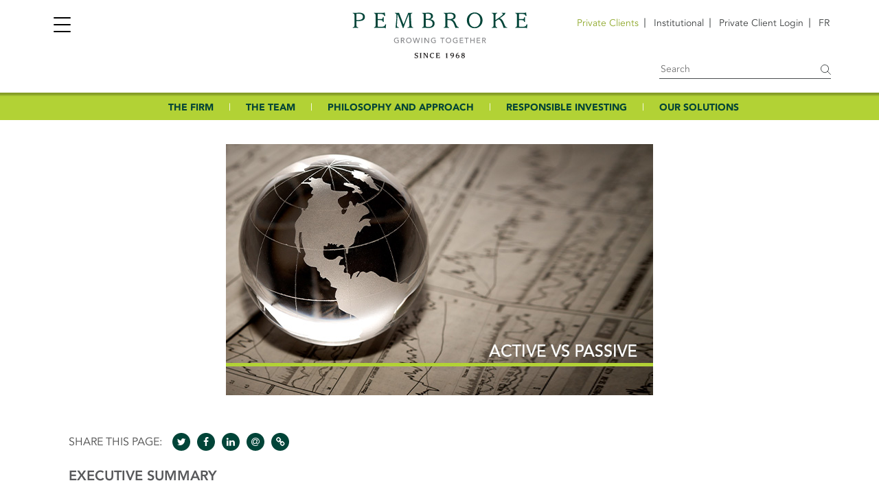

--- FILE ---
content_type: text/html; charset=UTF-8
request_url: https://private.pml.ca/news/innovations-in-wealth-management-the-benefits-of-combining-active-and-passive-management/
body_size: 14171
content:
<!DOCTYPE html>
<html lang="en-US">
<head>
	<meta charset="UTF-8">
	<meta http-equiv="X-UA-Compatible" content="IE=edge">
	<meta name="viewport" content="width=device-width, initial-scale=1.0, minimum-scale=1.0, maximum-scale=5.0,  minimal-ui">
	<meta name="mobile-web-app-capable" content="yes">
	<meta name="apple-mobile-web-app-capable" content="yes">
	<meta name="apple-mobile-web-app-title" content="Pembroke">
		<meta name="description" content="Pembroke Private Wealth Management is a wealth advisory firm that provides clients with customized solutions to secure their financial futures. Our clients include individuals, families, and foundations.">
	<link rel="profile" href="http://gmpg.org/xfn/11">
	<link rel="pingback" href="https://private.pml.ca/xmlrpc.php">
<meta name="google-site-verification" content="4YaaV3RuQAFHMy3i-qni62Qn7uIQ_m1dAeynZOpQnI0" />	
<link rel="apple-touch-icon" sizes="180x180" href="https://private.pml.ca/wp-content/themes/pembroke/img/fav/apple-touch-icon.png">
<link rel="icon" type="image/png" sizes="32x32" href="https://private.pml.ca/wp-content/themes/pembroke/img/fav/favicon-32x32.png">
<link rel="icon" type="image/png" sizes="16x16" href="https://private.pml.ca/wp-content/themes/pembroke/img/fav/favicon-16x16.png">
<link rel="manifest" href="https://private.pml.ca/wp-content/themes/pembroke/img/fav/site.webmanifest">
<link rel="mask-icon" href="https://private.pml.ca/wp-content/themes/pembroke/img/fav/safari-pinned-tab.svg" color="#5bbad5">
<meta name="msapplication-TileColor" content="#da532c">
<meta name="theme-color" content="#ffffff">
<script src="https://ajax.googleapis.com/ajax/libs/webfont/1.6.26/webfont.js"></script>

<!-- Google Tag Manager -->
<script>(function(w,d,s,l,i){w[l]=w[l]||[];w[l].push({'gtm.start':
new Date().getTime(),event:'gtm.js'});var f=d.getElementsByTagName(s)[0],
j=d.createElement(s),dl=l!='dataLayer'?'&l='+l:'';j.async=true;j.src=
'https://www.googletagmanager.com/gtm.js?id='+i+dl;f.parentNode.insertBefore(j,f);
})(window,document,'script','dataLayer','GTM-P3MVVWM');</script>
<!-- End Google Tag Manager -->

<!-- Global site tag (gtag.js) - Google Analytics -->
<script async src="https://www.googletagmanager.com/gtag/js?id=UA-45211885-1"></script>
<script>
  window.dataLayer = window.dataLayer || [];
  function gtag(){dataLayer.push(arguments);}
  gtag('js', new Date());

  gtag('config', 'UA-45211885-1');
</script>

<script>
  WebFont.load({
     custom: {
    families: ["Avenir-Black",
        "Avenir-Book",
        "Avenir-BookOblique",
        "Avenir-Heavy",
        "Avenir-HeavyOblique",
        "Avenir-Light",
        "Avenir-LightOblique",
        "Avenir-Medium",
        "Avenir-MediumOblique",
        "Avenir-Oblique",
        "Avenir-Roman", 
	     "Copperplate"],
    urls: [location.protocol+'//'+ window.location.hostname+'/wp-content/themes/pembroke/css/fonts.css']  }
  });

</script>
	<title>Innovations in Wealth Management I – The Benefits of Combining Active and Passive Management &#8211; Pembroke</title>
<meta name='robots' content='max-image-preview:large' />
	<style>img:is([sizes="auto" i], [sizes^="auto," i]) { contain-intrinsic-size: 3000px 1500px }</style>
	<link rel="alternate" hreflang="en-us" href="https://private.pml.ca/news/innovations-in-wealth-management-the-benefits-of-combining-active-and-passive-management/" />
<link rel="alternate" hreflang="fr-fr" href="https://private.pml.ca/news/innovations-en-matiere-de-gestion-de-placements-savoir-combiner-gestion-active-et-gestion-passive/?lang=fr" />
<link rel="alternate" hreflang="x-default" href="https://private.pml.ca/news/innovations-in-wealth-management-the-benefits-of-combining-active-and-passive-management/" />
<link rel="alternate" type="application/rss+xml" title="Pembroke &raquo; Feed" href="https://private.pml.ca/feed/" />
<link rel="stylesheet" href="https://private.pml.ca/wp-includes/css/dist/block-library/style.min.css?ver=6.8.3">
<style id='classic-theme-styles-inline-css' type='text/css'>
/*! This file is auto-generated */
.wp-block-button__link{color:#fff;background-color:#32373c;border-radius:9999px;box-shadow:none;text-decoration:none;padding:calc(.667em + 2px) calc(1.333em + 2px);font-size:1.125em}.wp-block-file__button{background:#32373c;color:#fff;text-decoration:none}
</style>
<style id='global-styles-inline-css' type='text/css'>
:root{--wp--preset--aspect-ratio--square: 1;--wp--preset--aspect-ratio--4-3: 4/3;--wp--preset--aspect-ratio--3-4: 3/4;--wp--preset--aspect-ratio--3-2: 3/2;--wp--preset--aspect-ratio--2-3: 2/3;--wp--preset--aspect-ratio--16-9: 16/9;--wp--preset--aspect-ratio--9-16: 9/16;--wp--preset--color--black: #000000;--wp--preset--color--cyan-bluish-gray: #abb8c3;--wp--preset--color--white: #ffffff;--wp--preset--color--pale-pink: #f78da7;--wp--preset--color--vivid-red: #cf2e2e;--wp--preset--color--luminous-vivid-orange: #ff6900;--wp--preset--color--luminous-vivid-amber: #fcb900;--wp--preset--color--light-green-cyan: #7bdcb5;--wp--preset--color--vivid-green-cyan: #00d084;--wp--preset--color--pale-cyan-blue: #8ed1fc;--wp--preset--color--vivid-cyan-blue: #0693e3;--wp--preset--color--vivid-purple: #9b51e0;--wp--preset--gradient--vivid-cyan-blue-to-vivid-purple: linear-gradient(135deg,rgba(6,147,227,1) 0%,rgb(155,81,224) 100%);--wp--preset--gradient--light-green-cyan-to-vivid-green-cyan: linear-gradient(135deg,rgb(122,220,180) 0%,rgb(0,208,130) 100%);--wp--preset--gradient--luminous-vivid-amber-to-luminous-vivid-orange: linear-gradient(135deg,rgba(252,185,0,1) 0%,rgba(255,105,0,1) 100%);--wp--preset--gradient--luminous-vivid-orange-to-vivid-red: linear-gradient(135deg,rgba(255,105,0,1) 0%,rgb(207,46,46) 100%);--wp--preset--gradient--very-light-gray-to-cyan-bluish-gray: linear-gradient(135deg,rgb(238,238,238) 0%,rgb(169,184,195) 100%);--wp--preset--gradient--cool-to-warm-spectrum: linear-gradient(135deg,rgb(74,234,220) 0%,rgb(151,120,209) 20%,rgb(207,42,186) 40%,rgb(238,44,130) 60%,rgb(251,105,98) 80%,rgb(254,248,76) 100%);--wp--preset--gradient--blush-light-purple: linear-gradient(135deg,rgb(255,206,236) 0%,rgb(152,150,240) 100%);--wp--preset--gradient--blush-bordeaux: linear-gradient(135deg,rgb(254,205,165) 0%,rgb(254,45,45) 50%,rgb(107,0,62) 100%);--wp--preset--gradient--luminous-dusk: linear-gradient(135deg,rgb(255,203,112) 0%,rgb(199,81,192) 50%,rgb(65,88,208) 100%);--wp--preset--gradient--pale-ocean: linear-gradient(135deg,rgb(255,245,203) 0%,rgb(182,227,212) 50%,rgb(51,167,181) 100%);--wp--preset--gradient--electric-grass: linear-gradient(135deg,rgb(202,248,128) 0%,rgb(113,206,126) 100%);--wp--preset--gradient--midnight: linear-gradient(135deg,rgb(2,3,129) 0%,rgb(40,116,252) 100%);--wp--preset--font-size--small: 13px;--wp--preset--font-size--medium: 20px;--wp--preset--font-size--large: 36px;--wp--preset--font-size--x-large: 42px;--wp--preset--spacing--20: 0.44rem;--wp--preset--spacing--30: 0.67rem;--wp--preset--spacing--40: 1rem;--wp--preset--spacing--50: 1.5rem;--wp--preset--spacing--60: 2.25rem;--wp--preset--spacing--70: 3.38rem;--wp--preset--spacing--80: 5.06rem;--wp--preset--shadow--natural: 6px 6px 9px rgba(0, 0, 0, 0.2);--wp--preset--shadow--deep: 12px 12px 50px rgba(0, 0, 0, 0.4);--wp--preset--shadow--sharp: 6px 6px 0px rgba(0, 0, 0, 0.2);--wp--preset--shadow--outlined: 6px 6px 0px -3px rgba(255, 255, 255, 1), 6px 6px rgba(0, 0, 0, 1);--wp--preset--shadow--crisp: 6px 6px 0px rgba(0, 0, 0, 1);}:where(.is-layout-flex){gap: 0.5em;}:where(.is-layout-grid){gap: 0.5em;}body .is-layout-flex{display: flex;}.is-layout-flex{flex-wrap: wrap;align-items: center;}.is-layout-flex > :is(*, div){margin: 0;}body .is-layout-grid{display: grid;}.is-layout-grid > :is(*, div){margin: 0;}:where(.wp-block-columns.is-layout-flex){gap: 2em;}:where(.wp-block-columns.is-layout-grid){gap: 2em;}:where(.wp-block-post-template.is-layout-flex){gap: 1.25em;}:where(.wp-block-post-template.is-layout-grid){gap: 1.25em;}.has-black-color{color: var(--wp--preset--color--black) !important;}.has-cyan-bluish-gray-color{color: var(--wp--preset--color--cyan-bluish-gray) !important;}.has-white-color{color: var(--wp--preset--color--white) !important;}.has-pale-pink-color{color: var(--wp--preset--color--pale-pink) !important;}.has-vivid-red-color{color: var(--wp--preset--color--vivid-red) !important;}.has-luminous-vivid-orange-color{color: var(--wp--preset--color--luminous-vivid-orange) !important;}.has-luminous-vivid-amber-color{color: var(--wp--preset--color--luminous-vivid-amber) !important;}.has-light-green-cyan-color{color: var(--wp--preset--color--light-green-cyan) !important;}.has-vivid-green-cyan-color{color: var(--wp--preset--color--vivid-green-cyan) !important;}.has-pale-cyan-blue-color{color: var(--wp--preset--color--pale-cyan-blue) !important;}.has-vivid-cyan-blue-color{color: var(--wp--preset--color--vivid-cyan-blue) !important;}.has-vivid-purple-color{color: var(--wp--preset--color--vivid-purple) !important;}.has-black-background-color{background-color: var(--wp--preset--color--black) !important;}.has-cyan-bluish-gray-background-color{background-color: var(--wp--preset--color--cyan-bluish-gray) !important;}.has-white-background-color{background-color: var(--wp--preset--color--white) !important;}.has-pale-pink-background-color{background-color: var(--wp--preset--color--pale-pink) !important;}.has-vivid-red-background-color{background-color: var(--wp--preset--color--vivid-red) !important;}.has-luminous-vivid-orange-background-color{background-color: var(--wp--preset--color--luminous-vivid-orange) !important;}.has-luminous-vivid-amber-background-color{background-color: var(--wp--preset--color--luminous-vivid-amber) !important;}.has-light-green-cyan-background-color{background-color: var(--wp--preset--color--light-green-cyan) !important;}.has-vivid-green-cyan-background-color{background-color: var(--wp--preset--color--vivid-green-cyan) !important;}.has-pale-cyan-blue-background-color{background-color: var(--wp--preset--color--pale-cyan-blue) !important;}.has-vivid-cyan-blue-background-color{background-color: var(--wp--preset--color--vivid-cyan-blue) !important;}.has-vivid-purple-background-color{background-color: var(--wp--preset--color--vivid-purple) !important;}.has-black-border-color{border-color: var(--wp--preset--color--black) !important;}.has-cyan-bluish-gray-border-color{border-color: var(--wp--preset--color--cyan-bluish-gray) !important;}.has-white-border-color{border-color: var(--wp--preset--color--white) !important;}.has-pale-pink-border-color{border-color: var(--wp--preset--color--pale-pink) !important;}.has-vivid-red-border-color{border-color: var(--wp--preset--color--vivid-red) !important;}.has-luminous-vivid-orange-border-color{border-color: var(--wp--preset--color--luminous-vivid-orange) !important;}.has-luminous-vivid-amber-border-color{border-color: var(--wp--preset--color--luminous-vivid-amber) !important;}.has-light-green-cyan-border-color{border-color: var(--wp--preset--color--light-green-cyan) !important;}.has-vivid-green-cyan-border-color{border-color: var(--wp--preset--color--vivid-green-cyan) !important;}.has-pale-cyan-blue-border-color{border-color: var(--wp--preset--color--pale-cyan-blue) !important;}.has-vivid-cyan-blue-border-color{border-color: var(--wp--preset--color--vivid-cyan-blue) !important;}.has-vivid-purple-border-color{border-color: var(--wp--preset--color--vivid-purple) !important;}.has-vivid-cyan-blue-to-vivid-purple-gradient-background{background: var(--wp--preset--gradient--vivid-cyan-blue-to-vivid-purple) !important;}.has-light-green-cyan-to-vivid-green-cyan-gradient-background{background: var(--wp--preset--gradient--light-green-cyan-to-vivid-green-cyan) !important;}.has-luminous-vivid-amber-to-luminous-vivid-orange-gradient-background{background: var(--wp--preset--gradient--luminous-vivid-amber-to-luminous-vivid-orange) !important;}.has-luminous-vivid-orange-to-vivid-red-gradient-background{background: var(--wp--preset--gradient--luminous-vivid-orange-to-vivid-red) !important;}.has-very-light-gray-to-cyan-bluish-gray-gradient-background{background: var(--wp--preset--gradient--very-light-gray-to-cyan-bluish-gray) !important;}.has-cool-to-warm-spectrum-gradient-background{background: var(--wp--preset--gradient--cool-to-warm-spectrum) !important;}.has-blush-light-purple-gradient-background{background: var(--wp--preset--gradient--blush-light-purple) !important;}.has-blush-bordeaux-gradient-background{background: var(--wp--preset--gradient--blush-bordeaux) !important;}.has-luminous-dusk-gradient-background{background: var(--wp--preset--gradient--luminous-dusk) !important;}.has-pale-ocean-gradient-background{background: var(--wp--preset--gradient--pale-ocean) !important;}.has-electric-grass-gradient-background{background: var(--wp--preset--gradient--electric-grass) !important;}.has-midnight-gradient-background{background: var(--wp--preset--gradient--midnight) !important;}.has-small-font-size{font-size: var(--wp--preset--font-size--small) !important;}.has-medium-font-size{font-size: var(--wp--preset--font-size--medium) !important;}.has-large-font-size{font-size: var(--wp--preset--font-size--large) !important;}.has-x-large-font-size{font-size: var(--wp--preset--font-size--x-large) !important;}
:where(.wp-block-post-template.is-layout-flex){gap: 1.25em;}:where(.wp-block-post-template.is-layout-grid){gap: 1.25em;}
:where(.wp-block-columns.is-layout-flex){gap: 2em;}:where(.wp-block-columns.is-layout-grid){gap: 2em;}
:root :where(.wp-block-pullquote){font-size: 1.5em;line-height: 1.6;}
</style>
<link rel="stylesheet" href="https://private.pml.ca/wp-content/plugins/sitepress-multilingual-cms/templates/language-switchers/menu-item/style.min.css?ver=1">
<link rel="stylesheet" href="https://private.pml.ca/wp-content/plugins/wpml-cms-nav/res/css/cms-navigation-base.css?ver=1.5.6" media="screen">
<link rel="stylesheet" href="https://private.pml.ca/wp-content/plugins/wpml-cms-nav/res/css/cms-navigation.css?ver=1.5.6" media="screen">
<link rel="stylesheet" href="https://private.pml.ca/wp-content/themes/pembroke/css/theme.min.css?v=1&#038;ver=0.1.190">
<link rel="stylesheet" href="https://private.pml.ca/wp-content/themes/pembroke/perspectives/styles/perspectives.css?v=4.2&#038;ver=0.1.190">
<link rel="stylesheet" href="https://private.pml.ca/wp-content/themes/pembroke/perspectives/css/jssocials-theme-plain.css?ver=0.1.190">
<link rel="stylesheet" href="https://private.pml.ca/wp-content/themes/pembroke/css/menu.css?ver=0.1.190">
<link rel="stylesheet" href="https://private.pml.ca/wp-content/uploads/tablepress-combined.min.css?ver=27">
<link rel="stylesheet" href="https://private.pml.ca/wp-content/plugins/searchwp/assets/css/frontend/search-forms.min.css?ver=4.5.1">
<link rel="stylesheet" href="https://private.pml.ca/wp-content/plugins/post-content-shortcodes/styles/default-styles.css?ver=1.0" media="screen">
<script type="text/javascript" src="https://private.pml.ca/wp-includes/js/jquery/jquery.min.js?ver=3.7.1" id="jquery-core-js"></script>
<script type="text/javascript" src="https://private.pml.ca/wp-includes/js/jquery/jquery-migrate.min.js?ver=3.4.1" id="jquery-migrate-js"></script>
<script type="text/javascript" src="https://private.pml.ca/wp-content/themes/pembroke/js/popper.min.js?ver=1" id="popper-scripts-js"></script>
<script type="text/javascript" src="https://private.pml.ca/wp-content/themes/pembroke/js/classie.js?ver=1" id="classie-js"></script>
<script type="text/javascript" src="https://private.pml.ca/wp-content/themes/pembroke/perspectives/js/jssocials.min.js?ver=1" id="jssocials-js"></script>
<link rel="https://api.w.org/" href="https://private.pml.ca/wp-json/" /><link rel="EditURI" type="application/rsd+xml" title="RSD" href="https://private.pml.ca/xmlrpc.php?rsd" />

<link rel="canonical" href="https://private.pml.ca/news/innovations-in-wealth-management-the-benefits-of-combining-active-and-passive-management/" />
<link rel='shortlink' href='https://private.pml.ca/?p=4426' />
<link rel="alternate" title="oEmbed (JSON)" type="application/json+oembed" href="https://private.pml.ca/wp-json/oembed/1.0/embed?url=https%3A%2F%2Fprivate.pml.ca%2Fnews%2Finnovations-in-wealth-management-the-benefits-of-combining-active-and-passive-management%2F" />
<link rel="alternate" title="oEmbed (XML)" type="text/xml+oembed" href="https://private.pml.ca/wp-json/oembed/1.0/embed?url=https%3A%2F%2Fprivate.pml.ca%2Fnews%2Finnovations-in-wealth-management-the-benefits-of-combining-active-and-passive-management%2F&#038;format=xml" />
<meta name="generator" content="WPML ver:4.7.6 stt:1,4;" />
<script type="text/javascript">
(function(url){
	if(/(?:Chrome\/26\.0\.1410\.63 Safari\/537\.31|WordfenceTestMonBot)/.test(navigator.userAgent)){ return; }
	var addEvent = function(evt, handler) {
		if (window.addEventListener) {
			document.addEventListener(evt, handler, false);
		} else if (window.attachEvent) {
			document.attachEvent('on' + evt, handler);
		}
	};
	var removeEvent = function(evt, handler) {
		if (window.removeEventListener) {
			document.removeEventListener(evt, handler, false);
		} else if (window.detachEvent) {
			document.detachEvent('on' + evt, handler);
		}
	};
	var evts = 'contextmenu dblclick drag dragend dragenter dragleave dragover dragstart drop keydown keypress keyup mousedown mousemove mouseout mouseover mouseup mousewheel scroll'.split(' ');
	var logHuman = function() {
		if (window.wfLogHumanRan) { return; }
		window.wfLogHumanRan = true;
		var wfscr = document.createElement('script');
		wfscr.type = 'text/javascript';
		wfscr.async = true;
		wfscr.src = url + '&r=' + Math.random();
		(document.getElementsByTagName('head')[0]||document.getElementsByTagName('body')[0]).appendChild(wfscr);
		for (var i = 0; i < evts.length; i++) {
			removeEvent(evts[i], logHuman);
		}
	};
	for (var i = 0; i < evts.length; i++) {
		addEvent(evts[i], logHuman);
	}
})('//private.pml.ca/?wordfence_lh=1&hid=553B720C4839AE2F58EEB4575DFE0B07');
</script>		<style type="text/css" id="wp-custom-css">
			#fund-prices + .dataTables_wrapper {
	overflow:scroll;
}

div.custom-menu-class li a,.a:hover,.readmore:hover,div.custom-menu-class li a:hover {
	filter:brightness(0.8);
}

.tablepress>:where(thead,tfoot)>tr>* {
	background-color:transparent;
}

@media only screen and (min-width: 979px) {
    .tablepress tbody tr:first-child td {
        width: auto;
    }
}

.scroll-table {
	 max-width: 100%;
  overflow-x: auto;
}

.sub-nav .menu-second-container #menu-second .current-menu-item a, .sub-nav .menu-second-container #menu-second-fr .current-menu-item a, .sub-nav .menu-second-fr-container #menu-second .current-menu-item a, .sub-nav .menu-second-fr-container #menu-second-fr .current-menu-item a {
	color:black !important;
		text-decoration:underline;
}

.sub-nav .menu-second-container #menu-second li a:active, .sub-nav .menu-second-container #menu-second li a:hover, .sub-nav .menu-second-container #menu-second-fr li a:active, .sub-nav .menu-second-container #menu-second-fr li a:hover, .sub-nav .menu-second-fr-container #menu-second li a:active, .sub-nav .menu-second-fr-container #menu-second li a:hover, .sub-nav .menu-second-fr-container #menu-second-fr li a:active, .sub-nav .menu-second-fr-container #menu-second-fr li a:hover {
	color:black !important;
	text-decoration:underline;
}		</style>
		<style>
#search-wrapper, #error-404-wrapper{
        top: 200px !important;
}    
    
</style>

</head>

<body class="wp-singular news-template-default single single-news postid-4426 wp-theme-pembroke group-blog">
<!-- Google Tag Manager (noscript) -->
<noscript><iframe src="https://www.googletagmanager.com/ns.html?id=GTM-P3MVVWM"
height="0" width="0" style="display:none;visibility:hidden"></iframe></noscript>
<!-- End Google Tag Manager (noscript) -->
<div class="st-container" id="st-container">
		<a class="skip-link" tabindex="0" href="#content">Skip to content</a>

<div class="st-pusher">

		<button id="st-trigger-effects"  class="navbar-toggler sticky-header" type="button" data-effect="st-effect-8" data-toggle="collapse" data-target="#site-navigation" aria-controls="site-navigation" aria-expanded="false" aria-label="Toggle navigation">
				
				     <span id="hamburger" class="hamburger hamburger--3dy">
   					 <span class="hamburger-box">
      				 <span class="hamburger-inner"></span>
   					 </span>
 					 </span>
				</button>
		
		<nav class="collapse navbar-collapse st-menu st-effect-8 sticky-header" id="site-navigation">
			<div class="codrops-top clearfix"></div>
		<div class="icon-stack"></div>
	<div id="navbarCollapse" class="menu-menu-container"><ul id="menu-menu" class="navbar-nav mr-auto"><li id="menu-item-194" class="hide-me menu-item menu-item-type-custom menu-item-object-custom nav-item menu-item-194"><a title="side-menu-login login-tooltip " href="https://pml.my.site.com/s/login/?language=en_US&#038;ec=302&#038;startURL=%2Fs%2F" class="nav-link"> Private Client Login</a></li>
<li id="menu-item-1075" class="hide-me end-small-menu menu-item menu-item-type-custom menu-item-object-custom nav-item menu-item-1075"><a title="Institutional" href="http://institutional.pml.ca" class="nav-link"> Institutional</a></li>
<li id="menu-item-1281" class="hide-me-big first menu-item menu-item-type-post_type menu-item-object-page nav-item menu-item-1281"><a title="THE FIRM" href="https://private.pml.ca/the-firm/" class="nav-link"> THE FIRM</a></li>
<li id="menu-item-1283" class="hide-me-big menu-item menu-item-type-post_type menu-item-object-page nav-item menu-item-1283"><a title="THE TEAM" href="https://private.pml.ca/the-team/" class="nav-link"> THE TEAM</a></li>
<li id="menu-item-1279" class="hide-me-big menu-item menu-item-type-post_type menu-item-object-page nav-item menu-item-1279"><a title="PHILOSOPHY AND  APPROACH" href="https://private.pml.ca/philosophy-approach/" class="nav-link"> PHILOSOPHY AND  APPROACH</a></li>
<li id="menu-item-1277" class="hide-me-big menu-item menu-item-type-post_type menu-item-object-page nav-item menu-item-1277"><a title="RESPONSIBLE INVESTING" href="https://private.pml.ca/responsible-investing/" class="nav-link"> RESPONSIBLE INVESTING</a></li>
<li id="menu-item-1815" class="hide-me-big menu-item menu-item-type-post_type menu-item-object-page nav-item menu-item-1815"><a title="OUR SOLUTIONS" href="https://private.pml.ca/our-products/" class="nav-link"> OUR SOLUTIONS</a></li>
<li id="menu-item-967" class="myanchor menu-item menu-item-type-custom menu-item-object-custom nav-item menu-item-967"><a title="Perspectives" href="/perspectives" class="nav-link"> Perspectives</a></li>
<li id="menu-item-177" class="last menu-item menu-item-type-post_type menu-item-object-page menu-item-has-children nav-item menu-item-177 dropdown"><a title="Learning" href="https://private.pml.ca/the-method-matters/learning/" class="nav-link dropdown"> Learning</a> <button data-toggle="dropdown" class="dropdown-toggle caret"></button>
<ul class=" dropdown-menu" role="menu">
	<li id="menu-item-7317" class="menu-item menu-item-type-custom menu-item-object-custom nav-item menu-item-7317"><a title="Virtual Presentations" href="/learning/#virtual-presentations" class="nav-link"> Virtual Presentations</a></li>
	<li id="menu-item-1930" class="myanchor menu-item menu-item-type-custom menu-item-object-custom nav-item menu-item-1930"><a title="Talking Points" href="/learning/#talking-points" class="nav-link"> Talking Points</a></li>
	<li id="menu-item-970" class="myanchor menu-item menu-item-type-custom menu-item-object-custom nav-item menu-item-970"><a title="Portfolio Stories" href="/learning/#portfolio-stories" class="nav-link"> Portfolio Stories</a></li>
	<li id="menu-item-1047" class="myanchor menu-item menu-item-type-custom menu-item-object-custom nav-item menu-item-1047"><a title="Announcements" href="/learning/#news" class="nav-link"> Announcements</a></li>
</ul>
</li>
</ul></div>	<div><div class="textwidget custom-html-widget"> </div></div><div><div class="textwidget custom-html-widget"><!--
<ul class="social">

	<li>
<a href="https://twitter.com/Pembroke_PWM" class="twitter-icon" target="_blank">Twitter</a>
</li>
<li>
<a href="https://facebook.com" class="facebook-icon" target="_blank">Facebook</a>
</li>
<li>
<a href="https://www.linkedin.com/company/pembroke-private-wealth-management/" class="linkedin-icon" target="_blank">Linkedin</a>
</li>
<li>
<a href="https://www.instagram.com/pembroke_pwm/" class="instagram-icon" target="_blank">Instagram</a>
</li>
<li>
<a href="https://youtube.com" class="youtube-icon" target="_blank">Youtube</a>
</li>

</ul>
--></div></div><div><div class="textwidget custom-html-widget"><div class="side-address first">
<h3 class="widget-title">
	Montreal
</h3>
<div  itemscope itemtype="http://schema.org/address">
<span itemprop="addressLocality">1002 Sherbrooke Street West<br/> 
Suite 1700</span><br/> 
<span itemprop="addressRegion">Montreal, Quebec Canada</span> <br/> 
<span itemprop="postalCode">H3A 3S4</span>
<br/> 
	Telephone: <span class="white"  itemprop="telephone"><a href="tel:5148480716">514-848-0716</a></span> <br/> 
	Toll free: <span class="white"  itemprop="tollFree"><a href="tel:18006670716">1-800-667-0716</a></span><br/> 
Fax: <span class="white"  itemprop="faxNumber"><a href="tel:5148489620">514-848-9620</a></span>

</div>
</div>	</div></div><div><div class="textwidget custom-html-widget"><div class="side-address">
<h3 class="widget-title">
	Toronto
</h3>
<div  itemscope itemtype="http://schema.org/address">
<span itemprop="addressLocality">150 King Street West<br/> 
Suite 1210</span><br/> 
<span itemprop="addressRegion">Toronto, Ontario Canada</span> <br/> 
<span itemprop="postalCode">M5H 1J9</span>
<br/> 
	Telephone: <span class="white" itemprop="telephone"><a href="tel:4163662550">416-366-2550</a></span><br/> 
Toll free: <span class="white"  itemprop="tollFree"><a href="tel:18006687383">1-800-668-7383</a></span><br/> 
Fax: <span class="white"  itemprop="faxNumber"><a href="tel:4163666833">416-366-6833</a></span>
</div>
</div>	</div></div><div><div class="textwidget custom-html-widget"><ul  class="menu"><li  class="menu-item menu-item-type-post_type menu-item-object-page menu-item-212"><a class="side-nav-link" href="  http://private.pml.ca/the-method-matters/privacy-policy/">Privacy Policy</a></li>
	<li class="menu-item menu-item-type-post_type menu-item-object-page menu-item-212"><a class="side-nav-link" href="  https://private.pml.ca/conflicts-of-interest-disclosure/">Conflicts of Interest Disclosure</a></li>
<li  class="menu-item menu-item-type-post_type menu-item-object-page menu-item-329"><a class="side-nav-link" href="http://private.pml.ca/internet-site-terms-of-use/">Terms of Use</a></li>
<li  class="menu-item menu-item-type-post_type menu-item-object-page menu-item-211"><a class="side-nav-link" href="http://private.pml.ca/contact/">Contact</a></li>
<li  class="menu-item menu-item-type-post_type menu-item-object-page menu-item-210"><a class="side-nav-link" href="http://private.pml.ca/site-map/">Site Map</a></li>
</ul></div></div></nav>
<div id="st-content" class="st-content"><!-- this is the wrapper for the content -->
					
	<!-- ******************* The Navbar Area ******************* -->
	<div class="wrapper-fluid wrapper-navbar navbar-inverse navbar-fixed-top" id="wrapper-navbar" >

	
		<nav id="navbar" class="navbar sticky-header">
		

					<!-- Your site title as branding in the menu -->
					

						<a id="site-home" class="navbar-brand mx-auto d-block"  rel="home" href="https://private.pml.ca" title="Pembroke">
					<img class="logo " src="https://private.pml.ca/wp-content/themes/pembroke/img/new-logo.svg" alt="Pembroke Logo">
		</a>
					
						
		<div class="custom-menu-class"><ul id="menu-header" class="menu"><li id="menu-item-1058" class="private menu-item menu-item-type-custom menu-item-object-custom menu-item-home menu-item-1058"><a href="http://private.pml.ca">Private Clients</a></li>
<li id="menu-item-1071" class="institutional menu-item menu-item-type-custom menu-item-object-custom menu-item-1071"><a href="http://institutional.pml.ca">Institutional</a></li>
<li id="menu-item-191" class="login-tooltip menu-item menu-item-type-custom menu-item-object-custom menu-item-191"><a target="_blank" href="https://pml.my.site.com/s/login/?language=en_US&#038;ec=302&#038;startURL=%2Fs%2F">Private Client Login</a></li>
<li id="menu-item-wpml-ls-3-fr" class="menu-item wpml-ls-slot-3 wpml-ls-item wpml-ls-item-fr wpml-ls-menu-item wpml-ls-first-item wpml-ls-last-item menu-item-type-wpml_ls_menu_item menu-item-object-wpml_ls_menu_item menu-item-wpml-ls-3-fr"><a href="https://private.pml.ca/news/innovations-en-matiere-de-gestion-de-placements-savoir-combiner-gestion-active-et-gestion-passive/?lang=fr" title="Switch to FR"><span class="wpml-ls-display">FR</span></a></li>
</ul></div>			
	
		 <div id="nav-search">
					<div class="searchwp-search-form searchwp-supplemental-search-form">
						<form role="search" method="get" id="searchform" class="searchform" action="https://private.pml.ca/search-results/">
				<div>
										<label class="screen-reader-text" for="swpquery">Search for:</label>
															<input
						type="text"
						placeholder="Search"
						value=""
						name="swpquery"
						id="swpquery"
                        >
										<input type="hidden" name="engine" value="supplemental" />
																<input type="submit" id="searchsubmit" value="submit">
														</div>
			</form>
					</div>
					</div>        
				
	</nav><!-- .site-navigation -->

	</div><!-- .wrapper-navbar end -->
   <div class="sub-nav sub-pages">
  
  <div class="menu-second-container"><ul id="menu-second" class=""><li id="menu-item-1289" class="menu-item menu-item-type-post_type menu-item-object-page menu-item-1289"><a href="https://private.pml.ca/the-firm/">THE FIRM</a></li>
<li id="menu-item-1291" class="menu-item menu-item-type-post_type menu-item-object-page menu-item-1291"><a href="https://private.pml.ca/the-team/">THE TEAM</a></li>
<li id="menu-item-1287" class="menu-item menu-item-type-post_type menu-item-object-page menu-item-1287"><a href="https://private.pml.ca/philosophy-approach/">PHILOSOPHY AND APPROACH</a></li>
<li id="menu-item-1285" class="menu-item menu-item-type-post_type menu-item-object-page menu-item-1285"><a href="https://private.pml.ca/responsible-investing/">RESPONSIBLE INVESTING</a></li>
<li id="menu-item-1807" class="menu-item menu-item-type-post_type menu-item-object-page menu-item-1807"><a href="https://private.pml.ca/our-products/">OUR SOLUTIONS</a></li>
</ul></div>  
  </div>
<div class="wrapper single-wrapper" id="full-width-page-wrapper">

	<div class="container" id="content" tabindex="-1">

		<div class="row">

			<!-- Do the left sidebar check -->
			


<div class="col-md-12 content-area" id="primary">	    <div class="col-md-12 content-area" id="primary">
			<main class="site-main" id="main">

				
					
<article class="post-4426 news type-news status-publish has-post-thumbnail hentry" id="post-4426">

	
	<header class="entry-header" id='intro'>
     <h1 class="entry-title"  style="margin-top: 45px; margin-bottom: 25px;"></h1>
		<div class="entry-meta">

		</div><!-- .entry-meta -->

	</header><!-- .entry-header -->
  <div class="container">
        <div class="row">
           <div class="col-sm-12 featured-image-container"> 
				<img width="622" height="366" src="https://private.pml.ca/wp-content/uploads/2019/09/2019.09.25-Article-Image-Active-vs.-Passive.jpg" class="alignleft img_padding wp-post-image" alt="glass globe on sheets of investment data" decoding="async" fetchpriority="high" srcset="https://private.pml.ca/wp-content/uploads/2019/09/2019.09.25-Article-Image-Active-vs.-Passive.jpg 622w, https://private.pml.ca/wp-content/uploads/2019/09/2019.09.25-Article-Image-Active-vs.-Passive-300x177.jpg 300w" sizes="(max-width: 622px) 100vw, 622px" />			  </div>
			          </div>
    </div>
	<div class="entry-content">

	
<div class="custom-addtoany">
	<div class="addtoany-text">SHARE THIS PAGE:</div>
		<div class="shareIcons" id="shareRoundIconsinnovations-in-wealth-management-the-benefits-of-combining-active-and-passive-management"></div><div class="jssocials-share jssocials-share-copy">
		<a title="LINK COPIED"  data-container="body" data-toggle="tooltip" data-placement="right" href="javascript:void(0)" target="_self" class="jssocials-share-copy-link jssocials-share-link jssocials-share-link-count jssocials-share-no-count">
		<i class="fa fa-link"></i><span class="jssocials-share-count"></span></a></div>
		</div>
<script>
	jQuery(document).ready(function ($) {
		$("#shareRoundIconsinnovations-in-wealth-management-the-benefits-of-combining-active-and-passive-management").jsSocials({
			url: "https://private.pml.ca/innovations-in-wealth-management-the-benefits-of-combining-active-and-passive-management",
			text: "PEMBROKE PERSPECTIVES: Innovations in Wealth Management I – The Benefits of Combining Active and Passive Management",
			showLabel: false,
			showCount: false,
			shares: ["twitter", "facebook", "linkedin", "email" ]
		});
	});
</script>

		<div class="execSummary">
<p style="font-size: 2rem;"><strong>EXECUTIVE SUMMARY</strong></p>
<ul>
<li style="padding-left: 2em; text-indent: -1.em; line-height: 2.5rem;">In this paper, we tackle the question of whether to employ active or passive investment management<sup>1</sup> and conclude that both can be important elements of a well-constructed portfolio.</li>
<li style="padding-left: 2em; text-indent: -1.em; line-height: 2.5rem;">Many sophisticated institutional investors such as sovereign wealth funds, endowments, foundations, and hedge funds have recognized the importance of both active and passive investment strategies in their investment solutions. The question is not “either or”, but rather how to combine the two approaches in order to maximize returns and minimize volatility and cost.</li>
<li style="padding-left: 2em; text-indent: -1.em; line-height: 2.5rem;">The key to determining an appropriate balance of active and passive strategies is to decide in which markets and asset classes it makes sense to simply have broad-based exposure, and in which markets investors with resources and expertise can reasonably pursue excess returns (also known as “alpha”).</li>
<li style="padding-left: 2em; text-indent: -1.em; line-height: 2.5rem;">Pembroke believes in pursuing excess returns in less efficient segments of global markets including small-cap equities, emerging-market equities, corporate bonds, and select areas of large-cap markets. In more efficient market segments, Pembroke believes in minimizing cost by using passive strategies such as exchange-traded funds (ETFs).</li>
<li style="padding-left: 2em; text-indent: -1.em; line-height: 2.5rem;">The GBC Global Balanced Fund (“the Fund”) combines Pembroke’s experience and capabilities in active investment management, portfolio construction, and risk management with low-cost, passively managed funds to create a single, diversified vehicle to pursue long-term capital appreciation in global capital markets.</li>
<li style="padding-left: 2em; text-indent: -1.em; line-height: 2.5rem;">The GBC Global Balanced Fund provides clients with several important benefits. The first is simplicity &#8211; a single vehicle that delivers low-cost exposure to global large-cap equity markets, the pursuit of excess returns in small-cap and emerging-market equities, and income from Canadian corporate and government bonds. The Fund’s second major benefit is asset allocation &#8211; its automatic rebalancing protocol means that the Fund maintains its strategic asset allocation, which is generally 70% equities and 30% bonds, by responding to market movements. The third consideration is cost, with the 80% active / 20% passive split reducing fees for clients.</li>
</ul>
</div>
<div class="activePlusPassive" style="padding-top: 10px;">
<p style="color: #005131; font-size: 2rem;"><strong>Innovations in Wealth Management: Active plus passive investing</strong></p>
<p>Innovation is the competitor’s response to competition; it drives technological disruption in all industries. The best solutions win. At Pembroke, we identify companies with new solutions to meet customer needs, large underlying market opportunities, and long-term earnings power. While we’re at it, we must shine the same light on ourselves and ask the question: what innovations are changing the wealth management industry? How can we respond to the changing landscape to improve our product offering and better meet client needs? Answering these questions, and underwriting our conclusions with our own capital, is one of the most challenging things we do. To remain relevant, we must adapt and innovate while holding our principles and values constant.</p>
<p>One of the most significant trends in the investment industry is the rise of passive investing. Asset flows into passively managed exchange-traded funds (“ETFs”) have increased and gained market share over actively managed funds. For years, active investors have decried the risks of passively managed funds. Passively managed funds are constructed to track a benchmark, index, sector, or factor. Actively managed funds are typically managed with objectives that include <em>beating</em> benchmarks, indices, and sectors. Yet passively managed funds have been beating many actively managed funds at a lower cost. Active managers are on the defensive and must demonstrate the ability to add value in order to survive. In the investment world, this skill is captured in “alpha”, which measures a portfolio manager’s ability to generate returns above an index or benchmark that are large enough to justify higher management fees.</p>
<p>For many years, there was a schism in our industry; an investment firm either specialized in active management or in passive management. Those days are now over. The curtain fell when the most sophisticated investors in the world, including sovereign wealth funds, endowments, foundations and large pension funds recognized the value of having both active and passive investments in a portfolio. Today, the top holders of the world’s largest passively managed ETFs include Asian sovereign wealth funds, European central banks, state pension plans, and other sophisticated institutional investors. The key to determining an appropriate balance of active and passive strategies is to decide in which markets and asset classes it makes sense to simply have broad-based exposure, and in which markets investors with resources and expertise can reasonably pursue excess returns.</p>
</div>
<div class="stayingActive" style="padding-top: 10px;">
<p style="color: #005131; font-size: 2rem;"><strong>Staying active… </strong></p>
<p>For over fifty years, Pembroke has been pursuing alpha in small-cap equity markets in North America. Our investment team, resources, and institutional investment culture are focused in this niche because it still offers underfollowed and misunderstood investment opportunities. Our case for continuing to pursue alpha in small-cap equity markets is based on a few characteristics that have not changed much over the years:</p>
<ol style="margin-left: 6vw;">
<li>There are more small companies than large companies;</li>
<li>There are fewer analysts covering small companies than large companies;</li>
<li>There is often less information available about small companies than about large companies.</li>
</ol>
<p>The value of the fundamental analyst’s traditional tools, such as management interviews, headquarters visits, and financial statement analysis, may be more effective when there are three analysts covering a stock than twenty-five. Because of the relative scarcity of information about small companies, small-cap equity markets are less informationally efficient. In equity markets where information flows less efficiently, there may be more opportunities to buy stocks at attractive prices than in extensively researched markets. For similar reasons, when it comes to hiring external active investment managers, we have also focused on firms investing in markets that are informationally less efficient such as international stocks and Canadian corporate bonds.</p>
<p>The changes in the Canadian investment management industry in recent years are ground-shaking and affect our clients’ choices as much as our own. The proliferation of passive strategies and ETFs has given Canadian investors more choice. Our clients are increasingly interested in diversifying outside of Canada. They want exposure to global markets, and they want to know when they should be adding exposure to some markets and reducing exposure to other markets. They are aware of robo-advisors but do not want to talk about their investments with robots; they want to talk with people they trust. These changes create opportunities for our clients and for Pembroke.</p>
<p style="color: #005131; font-size: 2rem; padding-top: 20px;"><strong>…while acting more like a sovereign wealth fund </strong></p>
<p>One of the recent innovations at Pembroke has been to identify the complementary roles that passive products can play in our clients’ accounts. For example, many of our clients want exposure to Canadian large-cap stocks, including large banks, transportation companies, and consumer businesses. Because information about these large-cap companies is relatively abundant and flows efficiently through the market, the opportunity for active investors to have a differentiated view is limited. Therefore, Pembroke believes the key consideration for investors in these markets is fees, and the lowest cost option is a passive ETF. The same approach may be effective in large-cap equity markets in the US, Europe, and Asia. In many cases, a group of well-known, leading companies dominates international large-cap indices; these companies are comprehensively researched and followed by the world’s financial press. Our clients want exposure to these companies and the most cost-effective solution to achieve this objective is to own ETFs.</p>
<div class="activePlusPassive" style="padding-top: 10px;">
<p style="color: #005131; font-size: 2rem;"><strong>Putting it all together – The GBC Global Balanced Fund </strong></p>
<p>When we assessed our own areas of expertise, we identified three key areas:</p>
<ol style="margin-left: 6vw;">
<li>Active management of North American small-cap equities,</li>
<li>Identification of superior active international equity managers, and</li>
<li>Multi-asset class portfolio construction and risk management.</li>
</ol>
<p>With that conclusion in mind, Pembroke launched The GBC Global Balanced Fund on April 8, 2019. The Fund is designed as a single vehicle to pursue long-term capital growth while diversifying portfolios across assets, geographies, investment managers, and market capitalization. The Fund’s asset allocation is targeted to be 70% global equities and 30% Canadian fixed income with 80% active and 20% passive exposure. By creating rebalancing corridors for each asset class, we maintain the Fund’s strategic asset allocation, increasing exposure to underperforming asset classes while reducing exposure to outperforming asset classes. With the strategic asset allocation determined at the outset, our clients can spend valuable time with their Pembroke representatives planning contributions and learning about what they own instead of trying to time global equity and fixed income markets.</p>
<p style="font-size: 2rem; padding-top: 10px;"><strong>Conclusion</strong></p>
<p>Innovation typically puts pressure on incumbent firms and creates benefits for clients, including greater choice and lower costs. In the investment management industry, passive investments and robo-advisors are two innovations which have confronted traditional investment managers, as their businesses have long been based on managing active investment funds and providing bespoke advice. Our reaction to passively managed funds bas been to ask: “how can our clients benefit”? Our reaction to asset allocation advice from robo-advisors is to ask: “can we do better”? Our answer to both questions is The GBC Global Balanced Fund. Please contact your Pembroke Private Wealth Management Ltd. representative to learn more.</p>
<div style="text-align: center; padding-top: 5px; padding-bottom: 5px;"><a href="https://private.pml.ca/the-method-matters/learning/#talking-points" target="_blank" rel="noopener noreferrer"><img decoding="async" style="box-shadow: 0 4px 8px 0 rgba(0, 0, 0, 0.2), 0 6px 20px 0 rgba(0, 0, 0, 0.19); width: 600px;" src="https://private.pml.ca/wp-content/uploads/2019/09/2019.09.24-Insight-Bottom-Banner-1.png" alt="Insight at Pembroke Click to Learn More" /></a></div>
<div class="disclaimer">
<p><strong>Disclaimer</strong></p>
<p style="font-size: 1.2rem; line-height: 1.2rem;">This report is for the purpose of providing some insight into Pembroke and the GBC funds. Past performance is not indicative of future returns. Any securities listed herein, are for informational purposes only and are not intended and should not be construed as investment advice nor is it a recommendation to buy or sell any particular security. Factual information has been taken from sources we believe to be reliable, but its accuracy, completeness or interpretation cannot be guaranteed. Pembroke seeks to ensure that the content of this document is correct and up to date but does not guarantee that the content is accurate and complete and does not assume any responsibility for this. Pembroke is not responsible for decisions or actions taken or made on the basis of information contained in this document.</p>
</div>
<p style="font-size: 1.2rem; line-height: 1.2rem; text-align: right;">Publish Date: October 3, 2019</p>
<hr />
<p style="font-size: 1rem; line-height: 1rem;"><sup>1</sup>Managers of active investment strategies, such as Pembroke’s internally managed investment funds, seek to add excess return above an index or benchmark. Managers of passive investment strategies, such as exchange-traded funds (“ETFs”), seek to replicate the return of an index or benchmark.</p>
</div>
</div>

	
<div class="custom-addtoany">
	<div class="addtoany-text">SHARE THIS PAGE:</div>
		<div class="shareIcons" id="secondary_shareRoundIconsinnovations-in-wealth-management-the-benefits-of-combining-active-and-passive-management"></div><div class="jssocials-share jssocials-share-copy">
		<a title="LINK COPIED"  data-container="body" data-toggle="tooltip" data-placement="right" href="javascript:void(0)" target="_self" class="jssocials-share-copy-link jssocials-share-link jssocials-share-link-count jssocials-share-no-count">
		<i class="fa fa-link"></i><span class="jssocials-share-count"></span></a></div>
		</div>
<script>
	jQuery(document).ready(function ($) {
		$("#secondary_shareRoundIconsinnovations-in-wealth-management-the-benefits-of-combining-active-and-passive-management").jsSocials({
			url: "https://private.pml.ca/innovations-in-wealth-management-the-benefits-of-combining-active-and-passive-management",
			text: "PEMBROKE PERSPECTIVES: Innovations in Wealth Management I – The Benefits of Combining Active and Passive Management",
			showLabel: false,
			showCount: false,
			shares: ["twitter", "facebook", "linkedin", "email" ]
		});
	});
</script>

		

	</div><!-- .entry-content -->

	<footer class="entry-footer">


	</footer><!-- .entry-footer -->

</article><!-- #post-## -->

										<nav class="container navigation post-navigation">
					<h2 class="sr-only">Post navigation</h2>
					<div class="row nav-links justify-content-between">
						<span class="nav-previous"><a href="https://private.pml.ca/news/innovation-at-pembroke-the-gbc-global-balanced-fund/" rel="prev"><i class="fa fa-angle-left"></i>&nbsp;Innovation at Pembroke – The GBC Global Balanced Fund</a></span><span class="nav-next"><a href="https://private.pml.ca/news/pembroke-becomes-a-signatory-to-the-united-nations-principles-for-responsible-investment-unpri/" rel="next">Pembroke Becomes a Signatory to the United Nations Principles for Responsible Investment (UNPRI)&nbsp;<i class="fa fa-angle-right"></i></a></span>					</div><!-- .nav-links -->
				</nav><!-- .navigation -->

		
					
				
			</main><!-- #main -->

		</div><!-- #primary -->

		<!-- Do the right sidebar check -->
		


	</div><!-- .row -->
</div>
</div><!-- Container end -->





		<div  id="foot-upper" >
			<div class="container-foot-upper"  tabindex="-1">
				<div class="row">
					<img class="logo " src="https://private.pml.ca/wp-content/themes/pembroke/img/mfda.png" alt="mfda Logo">
				</div>
 			</div>
 		</div>
	<!-- ******************* The Footer Full-width Widget Area ******************* -->
 
	<div class="wrapper" id="wrapper-footer-full">

		<div class="container-foot-upper" id="footer-full-content" tabindex="-1">

			<div class="row">

				<div id="custom_html-8" class="widget_text footer-widget widget_custom_html widget-count-5 col"><div class="textwidget custom-html-widget"> &nbsp;</div></div><!-- .footer-widget --><div id="custom_html-11" class="widget_text footer-widget widget_custom_html widget-count-5 col"><h3 class="widget-title">Montreal</h3><div class="textwidget custom-html-widget"><div>
<span>1002 Sherbrooke Street West<br /> 
Suite 1700</span><br /> 
<span>Montreal, Quebec Canada</span> <br /> 
<span>H3A 3S4</span>
<br /> 
	Telephone: <span class="white"><a href="tel:5148480716">514-848-0716</a></span> <br /> 
Toll free: <span class="white"><a href="tel:18006670716">1-800-667-0716</a></span><br /> 
</div>
</div></div><!-- .footer-widget --><div id="custom_html-12" class="widget_text footer-widget widget_custom_html widget-count-5 col"><h3 class="widget-title">Toronto</h3><div class="textwidget custom-html-widget"><div>
<span>150 King Street West<br /> 
Suite 1210</span><br /> 
<span>Toronto, Ontario Canada</span> <br /> 
<span>M5H 1J9</span>
<br /> 
	Telephone: <span class="white"><a href="tel:4163662550">416-366-2550</a></span><br /> 
Toll free: <span class="white"><a href="tel:18006687383">1-800-668-7383</a></span><br /> 
</div></div></div><!-- .footer-widget --><div id="custom_html-17" class="widget_text footer-widget widget_custom_html widget-count-5 col"><h3 class="widget-title">Wealth Service Team</h3><div class="textwidget custom-html-widget"><div>
Telephone : <span class="white">1-800-667-0716</span><br /> 
Email : <span class="white"><a href="mailto:service@pml.ca">service@pml.ca </a>
</span><br />
<span class="white"><a href="https://www3.pml.ca/meetings/wealth-service-team/en">Request a meeting</a>
</span><br />
<br /> 
<strong>Dealer Services</strong><br />
<a href="https://private.pml.ca/wp-content/uploads/pdf/Pembroke-Private-Wealth-Management_Dealer-Notice_EN.pdf">Click here for contact information </a>
</div>
</div></div><!-- .footer-widget -->
			</div>
			<div class="container-foot-upper"  tabindex="-1">
				<div class="row">
											<div id="copyright">© 2026 Pembroke. All rights reserved.</div>
					
					
				</div>
			</div>
 		</div>
	</div><!-- #wrapper-footer-full -->


<div class="wrapper" id="wrapper-footer">

	<div class="container">

		<div class="row">

			<div class="col-md-12">

				<footer class="site-footer" id="colophon">

					<div class="site-info">

							
					</div><!-- .site-info -->

				</footer><!-- #colophon -->

			</div><!--col end -->

		</div><!-- row end -->

	</div><!-- container end -->

</div><!-- wrapper end -->

</div><!-- #page we need this extra closing tag here -->
</div><!-- Wrapper end -->
</div>
</div>
</div>
<script type="speculationrules">
{"prefetch":[{"source":"document","where":{"and":[{"href_matches":"\/*"},{"not":{"href_matches":["\/wp-*.php","\/wp-admin\/*","\/wp-content\/uploads\/*","\/wp-content\/*","\/wp-content\/plugins\/*","\/wp-content\/themes\/pembroke\/*","\/*\\?(.+)"]}},{"not":{"selector_matches":"a[rel~=\"nofollow\"]"}},{"not":{"selector_matches":".no-prefetch, .no-prefetch a"}}]},"eagerness":"conservative"}]}
</script>
	<script language="JavaScript">
		document.addEventListener("DOMContentLoaded", function(event) {
    jQuery(function(){
    	    	jQuery('#demoTab').easyResponsiveTabs();	});
			});
    </script>
    <link rel="stylesheet" href="https://private.pml.ca/wp-content/plugins/wp-easy-responsive-tabs-to-accordion/css/easy-responsive-tabs.css?ver=2013-07-04">
<script type="text/javascript" src="https://private.pml.ca/wp-content/themes/pembroke/js/theme.min.js?ver=0.1.190" id="understrap-scripts-js"></script>
<script type="text/javascript" src="https://private.pml.ca/wp-content/themes/pembroke/js/sidebarEffects.js?v=11&amp;ver=0.1.190" id="sidebarEffects-js"></script>
<script type="text/javascript" src="https://private.pml.ca/wp-content/themes/pembroke/js/jquery.sticky.js?ver=0.1.190" id="sticky-js"></script>
<script type="text/javascript" src="https://private.pml.ca/wp-content/themes/pembroke/perspectives/js/main.js?v=1&amp;ver=0.1.190" id="perspectives-main-js"></script>
<script type="text/javascript" src="https://private.pml.ca/wp-content/plugins/wp-easy-responsive-tabs-to-accordion/js/easyResponsiveTabs.js?ver=1.2.2" id="easyResponsiveTabs-js"></script>
	<script>
jQuery(document).ready(function($) {
	  var pathArray = window.location.hostname;
	
	if(pathArray == "institutional.tenzing.marketing" ){
        $('.institutional a').addClass('top-active');
        $('.private a').removeClass('top-active');
    }else{
        $('.private a').addClass('top-active');
        $('.institutional a').removeClass('top-active');
    }
	
});
		
	</script>
	

<script>
	jQuery(document).ready(function($) {
		
		
	   
   if ($(window).width() > 768) {
		setTimeout(function(){
		$(".downArrow").fadeIn("fast");
        $('.wrapper').scroll(function() {
		    $(".downArrow").fadeOut("slow"); 
	     });
		}, 2000);
		$(".downArrow").click(function(){
		
		$('#full-width-page-wrapper').stop().animate({
						
						 scrollTop: 200
						
					}, 900, 'swing');
		});
			 }
   	});	
   	(function($){
	function processkey(e, way){
		var availH = $(window).height() - $('#navbar').outerHeight(true);
		$('#full-width-page-wrapper').scrollTop($('#full-width-page-wrapper').scrollTop() + availH * way / 2);
		e.preventDefault();
	}
		function processkeyScroll(e, way){
		var availH = $(window).height() - $('#navbar').outerHeight(true);
		$('#full-width-page-wrapper').scrollTop($('#full-width-page-wrapper').scrollTop() + availH * way / 24);
		e.preventDefault();
	}
	$(window).keydown(function(e){
		switch(e.keyCode){
			case 33: { //pgup
			console.log('pgup');
				return processkey(e, -1);
			}
			case 38: { //pgup
				console.log('pgup');
				return processkeyScroll(e, -1);
			}
			case 34: { //pgdown
				console.log('pgdown');
				return processkey(e, 1);
			}
			case 40: { //pgdown
				console.log('pgdown');
				return processkeyScroll(e, 1);
			}
		}
		return true;
	});
})(jQuery);

</script>
<style>
.sub-nav .menu-second-container, .sub-nav .menu-second-fr-container {
        width: 950px;
        max-width: 100%;
}
</style>

<!-- Start of HubSpot Embed Code -->

<script type="text/javascript" id="hs-script-loader" async defer src="//js.hs-scripts.com/20138635.js"></script>

<!-- End of HubSpot Embed Code -->

	
<script type="text/javascript"> _linkedin_partner_id = "3211658"; window._linkedin_data_partner_ids = window._linkedin_data_partner_ids || []; window._linkedin_data_partner_ids.push(_linkedin_partner_id); </script><script type="text/javascript"> (function(l) { if (!l){window.lintrk = function(a,b){window.lintrk.q.push([a,b])}; window.lintrk.q=[]} var s = document.getElementsByTagName("script")[0]; var b = document.createElement("script"); b.type = "text/javascript";b.async = true; b.src = "https://snap.licdn.com/li.lms-analytics/insight.min.js"; s.parentNode.insertBefore(b, s);})(window.lintrk); </script> <noscript> <img height="1" width="1" style="display:none;" alt="" src="https://px.ads.linkedin.com/collect/?pid=3211658&fmt=gif" /> </noscript>

</body>

</html>



--- FILE ---
content_type: text/css
request_url: https://private.pml.ca/wp-content/themes/pembroke/perspectives/styles/perspectives.css?v=4.2&ver=0.1.190
body_size: 2972
content:
#perspective-banner {
  max-width: 1366px;
  margin: 0 auto;
  position: relative;
  display: -webkit-box;
  display: -ms-flexbox;
  display: flex;
  -webkit-box-pack: center;
      -ms-flex-pack: center;
          justify-content: center; }

@media (max-width: 768px) {
  .tablepress-responsive thead {
    max-width: 50%; }
    .tablepress-responsive thead tr th {
      width: 100%;
      height: 75px;
      padding: 1rem 8px !important;
      padding-left: 0 !important; }
  .tablepress-responsive tr td {
    height: 75px;
    padding: 1rem 8px; } }

.perspectives-template-default .sub-nav.home {
  visibility: visible;
  top: 125px; }

.perspectives-template-default #perspective-banner {
  margin-top: 10px; }

.perspectives-template-default .tablepress tr:last-of-type td {
  font-weight: bold;
  font-family: "Avenir-Black"; }

@media (max-width: 810px) {
  .perspectives-template-default #perspective-banner {
    margin-top: 0px; } }

.admin-bar .perspectives-template-default .sub-nav.home {
  top: 155px; }

.category-article-perspectives {
  padding-top: 30px; }

.perspective-search {
  padding-top: 30px; }

#perspective {
  max-width: 1180px;
  padding: 0 20px;
  margin: 0 auto; }
  #perspective h2 {
    background-image: none;
    padding: 0;
    margin: 0;
    clear: none !important;
    text-transform: uppercase; }
  #perspective h3 {
    color: #58595B; }
  #perspective .tablepress th {
    padding: 8px 0; }

.quarter-header {
  font-family: "Avenir-Black";
  font-size: 100px;
  color: white;
  position: absolute;
  bottom: 80px;
  width: 100%;
  max-width: 1180px;
  margin: 0 auto;
  padding: 0 20px;
  text-transform: uppercase; }
  .quarter-header .big-quarter {
    font-family: "Avenir-Black";
    font-size: 200px;
    color: #B2D235;
    line-height: 250px; }

.issue-number {
  font-family: "Avenir-Black";
  font-size: 40px;
  text-align: center;
  display: inline-block;
  width: 100%;
  color: #004438;
  height: 13px;
  border-bottom: 1px solid #C7C7C7;
  margin-top: 20px;
  margin-bottom: 50px; }
  .issue-number .issue-inner {
    display: inline-block;
    background: white;
    padding: 0 18px; }

.perspectives-header {
  text-align: center;
  position: static;
  width: 100%; }
  .perspectives-header .archive-page-title {
    position: static;
    margin-top: 10px;
    margin-bottom: 25px; }

.perspectives-select.hide-accredited .accredited {
  display: none; }

#perspectives-search {
  background: #B2D235;
  display: -webkit-box;
  display: -ms-flexbox;
  display: flex;
  -webkit-box-orient: vertical;
  -webkit-box-direction: normal;
      -ms-flex-direction: column;
          flex-direction: column;
  -webkit-box-pack: center;
      -ms-flex-pack: center;
          justify-content: center;
  -webkit-box-align: center;
      -ms-flex-align: center;
          align-items: center;
  -webkit-box-shadow: #00000059 3px 3px 8px;
          box-shadow: #00000059 3px 3px 8px;
  padding: 35px 12%; }
  #perspectives-search form {
    width: 100%;
    text-align: center;
    display: -webkit-box;
    display: -ms-flexbox;
    display: flex;
    -webkit-box-pack: center;
        -ms-flex-pack: center;
            justify-content: center; }
  #perspectives-search #bt-ai-overlay {
    padding-top: 15px; }
    #perspectives-search #bt-ai-overlay:hover {
      color: white; }
  #perspectives-search .inner-h3-container {
    width: 100%;
    padding: 20px 5px;
    padding-bottom: 10px; }
    #perspectives-search .inner-h3-container .inner-h3 {
      color: #4D4D4D;
      font-family: "Avenir-Light";
      text-transform: uppercase;
      font-size: 16px;
      text-align: left;
      margin: 0; }
      #perspectives-search .inner-h3-container .inner-h3 i {
        text-transform: none; }
  #perspectives-search .search-submit, #perspectives-search .download {
    height: 40px;
    background: #004438;
    color: white;
    font-family: "Avenir-Light";
    text-transform: uppercase;
    font-size: 20px;
    padding: 10px 50px;
    border-radius: 0;
    border: 0;
    margin-left: 25px;
    cursor: pointer;
    min-width: 220px; }
    #perspectives-search .search-submit:hover, #perspectives-search .download:hover {
      background: white;
      color: #004438; }
  #perspectives-search .search-field {
    height: 40px;
    width: 100%;
    min-width: 300px;
    border-radius: 0;
    border: 0;
    font-family: "Avenir-Book";
    color: #595A5C;
    padding: 0 15px;
    font-size: 16px; }
  #perspectives-search h3 {
    font-size: 26px;
    color: #58595B;
    font-family: "Avenir-Heavy";
    margin-top: 0; }
  #perspectives-search form {
    background: transparent; }
  #perspectives-search + h3 {
    font-family: "Avenir-Light";
    font-size: 21px;
    color: #004438;
    text-transform: uppercase; }
  #perspectives-search .perspectives-select {
    display: -webkit-box;
    display: -ms-flexbox;
    display: flex;
    -webkit-box-orient: horizontal;
    -webkit-box-direction: reverse;
        -ms-flex-direction: row-reverse;
            flex-direction: row-reverse;
    width: 100%;
    -webkit-box-pack: center;
        -ms-flex-pack: center;
            justify-content: center;
    padding: 5px; }
    #perspectives-search .perspectives-select .select-selected {
      position: relative;
      width: 100%;
      padding: 8px 42px; }
    @media (max-width: 699px) {
      #perspectives-search .perspectives-select {
        -webkit-box-orient: vertical;
        -webkit-box-direction: reverse;
            -ms-flex-direction: column-reverse;
                flex-direction: column-reverse; }
        #perspectives-search .perspectives-select .select-selected {
          margin-bottom: 20px; } }

.custom-addtoany {
  display: -webkit-box;
  display: -ms-flexbox;
  display: flex;
  -webkit-box-align: center;
      -ms-flex-align: center;
          align-items: center;
  padding: 10px 0; }
  .custom-addtoany .addtoany-text {
    font-size: 16px;
    color: #4D4D4D;
    font-family: "Avenir-Book";
    padding-right: 10px; }

.jssocials-share-link {
  border-radius: 50% !important;
  padding: 0rem !important;
  height: 26px;
  width: 26px;
  display: -webkit-box;
  display: -ms-flexbox;
  display: flex;
  -webkit-box-pack: center;
      -ms-flex-pack: center;
          justify-content: center;
  -webkit-box-align: center;
      -ms-flex-align: center;
          align-items: center;
  text-decoration: none !important;
  border: none !important;
  background: #004438;
  margin: 0 5px; }
  .jssocials-share-link:hover {
    background: #B2D235; }
  .jssocials-share-link i {
    color: white; }

.shareIcons.jssocials {
  margin: 15px 0; }

.jssocials-shares {
  display: -webkit-box;
  display: -ms-flexbox;
  display: flex;
  -webkit-box-orient: horizontal;
  -webkit-box-direction: normal;
      -ms-flex-direction: row;
          flex-direction: row; }

#search-results-list {
  list-style: none;
  margin: 0;
  padding: 0;
  padding-bottom: 100px; }
  #search-results-list li {
    border-top: 1px solid #C7C7C7;
    margin: 20px 0; }
    #search-results-list li h4 {
      font-size: 20px;
      margin-top: 20px;
      margin-bottom: 5px; }
      #search-results-list li h4 a {
        color: #004438;
        border: 0; }
    #search-results-list li .year-quarter {
      color: #58595B;
      font-size: 18px;
      font-family: "Avenir-Heavy"; }

.disclaimer {
  padding-bottom: 30px; }
  .disclaimer h3 {
    font-family: "Avenir-Heavy";
    text-transform: uppercase;
    font-size: 14px;
    color: #58595B; }
  .disclaimer p {
    font-family: "Avenir-LightOblique";
    color: #58595B;
    font-size: 12px;
    line-height: 16px; }

.perspectives-return {
  color: #004438;
  font-family: "Avenir-Heavy";
  font-size: 16px;
  text-decoration: none !important; }
  .perspectives-return:before {
    content: '';
    width: 20px;
    height: 19px;
    display: inline-block;
    background: url("../img/double-arrow.svg");
    position: relative;
    top: 3px;
    right: 10px; }
  .perspectives-return:hover:before {
    background: url("../img/double-arrow-hover.svg");
    -webkit-transform: rotate(180deg);
            transform: rotate(180deg); }

.category-perspectives-article {
  margin-top: 30px; }
  .category-perspectives-article h2 {
    text-transform: uppercase; }
  .category-perspectives-article .entry-content h2:first-of-type {
    background-image: none !important;
    padding: 0 !important; }

.hr-divider {
  background-image: url(../../img/divider-long@2x.png);
  background-size: 2500px auto;
  background-position-y: -5px;
  background-repeat: no-repeat;
  padding: 15px 0 0 0;
  clear: both;
  margin: 25px 0; }

#articles {
  width: 100%;
  display: -webkit-box;
  display: -ms-flexbox;
  display: flex;
  -webkit-box-orient: horizontal;
  -webkit-box-direction: normal;
      -ms-flex-direction: row;
          flex-direction: row;
  -ms-flex-wrap: wrap;
      flex-wrap: wrap;
  -ms-flex-pack: distribute;
      justify-content: space-around;
  cursor: pointer;
  margin-bottom: 25px; }
  #articles .perspective-article {
    -ms-flex-preferred-size: 350px;
        flex-basis: 350px;
    -webkit-box-shadow: #00000059 3px 3px 8px;
            box-shadow: #00000059 3px 3px 8px;
    margin: 15px 0;
    font-size: 16px;
    font-family: "Avenir-Book";
    position: relative; }
    #articles .perspective-article .card-content {
      padding: 30px 25px; }
      #articles .perspective-article .card-content h3 {
        text-transform: uppercase;
        font-size: 21px;
        font-family: "Avenir-Black";
        font-weight: bold;
        margin-top: 0; }
        #articles .perspective-article .card-content h3 a {
          text-decoration: none; }
          #articles .perspective-article .card-content h3 a:hover {
            text-decoration: underline;
            -webkit-text-decoration-color: #b2d235;
                    text-decoration-color: #b2d235; }
      #articles .perspective-article .card-content:after {
        content: '';
        width: 20px;
        height: 19px;
        display: inline-block;
        background: url("../img/double-arrow.svg");
        position: absolute;
        right: 15px;
        bottom: 15px;
        -webkit-transform: rotate(180deg);
                transform: rotate(180deg); }
    #articles .perspective-article:hover .card-content:after {
      background: url("../img/double-arrow-hover.svg");
      -webkit-transform: rotate(0deg);
              transform: rotate(0deg); }
    #articles .perspective-article:hover .card-content h3 a {
      text-decoration: underline;
      -webkit-text-decoration-color: #b2d235;
              text-decoration-color: #b2d235;
      color: #b2d235; }

.featured-image-mobile-container {
  display: none; }

@media (max-width: 810px) {
  .post-type-archive-perspectives main {
    margin-top: 80px; }
  .post-type-archive-perspectives .perspectives-header {
    margin-top: 10px; }
  .perspectives-header {
    margin-top: 50px; }
  .featured-image-mobile-container {
    display: block;
    margin: 0;
    padding: 0; }
  .featured-image-container {
    display: none; }
  .category-perspectives-article {
    margin-top: 80px; }
    .category-perspectives-article .entry-title {
      margin-top: 20px !important; }
    .category-perspectives-article .featured-image-container {
      padding: 0; }
  #full-width-page-wrapper, #tinymce.content {
    padding-top: 0px !important; }
  .quarter-header {
    font-size: 40px;
    position: static;
    color: #58595B;
    font-family: "Avenir-Black";
    text-transform: uppercase;
    padding: 0 20px;
    margin: 20px 0; }
    .quarter-header .big-quarter {
      font-size: 75px;
      line-height: 75px; }
  #perspective-banner {
    -webkit-box-orient: vertical;
    -webkit-box-direction: normal;
        -ms-flex-direction: column;
            flex-direction: column; }
  .issue-number .issue-inner {
    line-height: 40px; }
  .issue-number {
    font-size: 30px;
    height: auto;
    margin-top: 0;
    margin-bottom: 0; }
  #perspectives-search form {
    -webkit-box-orient: vertical;
    -webkit-box-direction: normal;
        -ms-flex-direction: column;
            flex-direction: column; }
  #perspectives-search .search-field {
    width: auto;
    min-width: auto;
    width: 85%;
    margin: 0 auto; }
  #perspectives-search .search-submit {
    width: 55%;
    margin: 0 auto;
    margin-top: 15px; }
  #perspectives-search {
    margin-left: -20px;
    width: calc(100% + 40px); }
    #perspectives-search > h3 {
      text-align: center; }
  .perspectives-return {
    display: inline-block;
    text-align: center;
    width: 100%; }
  .addtoany-text {
    white-space: nowrap; }
  .custom-addtoany {
    margin: 5px 0; } }

@media (max-width: 600px) {
  #full-width-page-wrapper, #tinymce.content {
    padding-top: 10px !important; } }

/* The container must be positioned relative: */
.perspectives-select {
  position: relative;
  font-family: "Avenir-Book";
  background: none;
  border: 0; }

#result-filters .perspectives-select {
  max-width: 200px; }

#result-filters h3 {
  color: #4D4D4D;
  text-transform: uppercase;
  font-size: 16px;
  font-family: "Avenir-Light"; }

.perspectives-select select {
  display: none;
  /*hide original SELECT element: */ }

.select-selected {
  background-color: #DDDDDD;
  min-width: 200px; }

/* Style the arrow inside the select element: */
.select-selected:after {
  position: absolute;
  background: url("../img/down-arrow.svg");
  content: "";
  width: 16px;
  height: 11px;
  left: 10px;
  background-repeat: no-repeat;
  top: 16px; }

#result-filters {
  display: -webkit-box;
  display: -ms-flexbox;
  display: flex; }
  #result-filters .filter-group + .filter-group {
    margin-left: 50px; }
  #result-filters .year-to-year-filter {
    display: -webkit-box;
    display: -ms-flexbox;
    display: flex; }
    #result-filters .year-to-year-filter .year-to-year {
      color: #4D4D4D;
      font-size: 16px;
      font-family: "Avenir-Light";
      text-transform: uppercase;
      display: -webkit-box;
      display: -ms-flexbox;
      display: flex;
      -webkit-box-align: center;
          -ms-flex-align: center;
              align-items: center;
      -webkit-box-pack: center;
          -ms-flex-pack: center;
              justify-content: center;
      padding: 0 25px; }
  #result-filters .select-selected:after {
    left: 10px;
    top: 18px; }

/* Point the arrow upwards when the select box is open (active): */
.select-selected.select-arrow-active:after {
  border-color: transparent transparent #fff transparent;
  top: 16px; }

/* style the items (options), including the selected item: */
.select-items div, .select-selected {
  color: #4D4D4D;
  font-family: "Avenir-Book";
  text-transform: capitalize;
  font-size: 16px;
  padding: 8px 32px;
  border: 1px solid transparent;
  border-color: transparent transparent rgba(0, 0, 0, 0.1) transparent;
  cursor: pointer; }

/* Style items (options): */
.select-items {
  position: absolute;
  background-color: #BBBDBF;
  top: 100%;
  left: 0;
  right: 0;
  z-index: 99; }

/* Hide the items when the select box is closed: */
.select-hide {
  display: none; }

.select-items div:hover, .same-as-selected {
  background-color: rgba(0, 0, 0, 0.1); }

@media only screen and (max-width: 600px) and (orientation: portrait) {
  #content {
    margin-top: 30px; }
  #header-image + #content {
    margin-top: -20px; } }

/*# sourceMappingURL=perspectives.css.map */


--- FILE ---
content_type: text/css
request_url: https://private.pml.ca/wp-content/themes/pembroke/css/menu.css?ver=0.1.190
body_size: 1889
content:

.st-content {
	overflow-y:auto;
	
}

.st-content,
.st-content-inner {
	position: relative;
    height: 100vh;
}

.st-container {
	position: relative;
	overflow: hidden;
	
}

.st-pusher {
	position: relative;
	left: 0;
	z-index: 99;
	height: 100%;
	-webkit-transition: -webkit-transform 0.5s;
	transition: transform 0.5s;
	
}

.st-pusher::after {
	position: absolute;
	top: 0;
	right: 0;
	width: 0;
	height: 0;
	background: rgba(0,0,0,0.2);
	content: '';
	opacity: 0;
	-webkit-transition: opacity 0.5s, width 0.1s 0.5s, height 0.1s 0.5s;
	transition: opacity 0.5s, width 0.1s 0.5s, height 0.1s 0.5s;
}

.st-menu-open .st-pusher::after {
	width: 100%;
	height: 100%;
	opacity: 1;
	-webkit-transition: opacity 0.5s;
	transition: opacity 0.5s;
}

.st-menu {
	position: absolute;
	top: 0;
	left: 0;
	z-index: 100;
	visibility: hidden;
	width: 300px;

	background: #4A4E4F;
	-webkit-transition:  0.5s;
	transition:  0.5s;
	max-height: 100vh;
	min-height: 100vh;
	height: auto;
    position: fixed;
	overflow-y: auto;
	
}

.st-menu::after {
	position: absolute;
	top: 0;
	right: 0;
	width: 100%;
	height: 100%;
	background: rgba(0,0,0,0.2);
	content: '';
	opacity: 1;
	-webkit-transition: opacity 0.5s;
	transition: opacity 0.5s;
}

.st-menu-open .st-menu::after {
	width: 0;
	height: 0;
	opacity: 0;
	-webkit-transition: opacity 0.5s, width 0.1s 0.5s, height 0.1s 0.5s;
	transition: opacity 0.5s, width 0.1s 0.5s, height 0.1s 0.5s;
}

/* content style */

.st-menu ul {
	margin: 0;
	padding: 0;
	list-style: none;
}

.st-menu h2 {
	margin: 0;
	padding: 1em;
	color: rgba(0,0,0,0.4);
	text-shadow: 0 0 1px rgba(0,0,0,0.1);
	font-weight: 300;
	font-size: 2em;
}


.st-menu ul .hide-me a{
	display: none;
	
				
}
.hide-me-big{
		display: none !important;	

	
	
	}
@media only screen and (max-width : 810px) {
.hide-me-big{	
		display: block !important;	
} 
}
.st-menu ul .hide-me-big.first{
	border-top: #808285 1px solid;
	-webkit-box-shadow: inset 0px 10px 5px -8px rgba(0,0,0,0.25);
	-moz-box-shadow: inset 0px 10px 5px -8px rgba(0,0,0,0.25);
	box-shadow: inset 0px 10px 5px -8px rgba(0,0,0,0.25);

}

.st-menu ul .last{
	border-bottom: #808285 1px solid;
	-webkit-box-shadow: inset 0px -2px 5px 0px rgba(0,0,0,0.25);
	-moz-box-shadow: inset 0px -2px 5px 0px rgba(0,0,0,0.25);
	box-shadow: inset 0px -2px 5px 0px rgba(0,0,0,0.25);
}
.st-menu ul .last::after{
	margin-bottom: 4px;
	border-bottom: #808285 1px solid;	
}
.st-menu ul .hide-me:nth-of-type(2){
	margin-bottom: 4px !important;
}
@media screen and (max-width: 810px) {
.end-small-menu{
	padding-bottom: 20px;
	border-bottom: #808285 1px solid;
	
}
}

@media screen and (max-width: 810px) {
.st-menu ul .hide-me:first-of-type{
		margin-top: 30px;
		
	}
.st-menu ul .hide-me:nth-of-type(2) {
		margin-bottom: 10px;	
	}
.st-menu ul .hide-me a{
	display: block;
	box-shadow: none !important;
    border: none;
    font-size: 12px !important;
    padding: 0 1em!important;
  
    padding-left: 40px!important;
	
    padding: 1em 1em 1em 1em;
    outline: 0;
   
    color: #fff;
  
    text-decoration: none;
    letter-spacing: 1px;
    font-weight: 100;
    -webkit-transition: background .3s,box-shadow .3s;
    transition: background .3s,box-shadow .3s;
    border: 2px solid rgba(178,210,53,0);
		
		
}
}
*::-ms-backdrop, .icon.icon-stack {
    height: 90px;
}
.dropdown-menu li a {
	display: block  !important;	
	padding-left: 60px !important;	
	box-shadow:  0 0 50px 1px rgba(0,0,0,0)!important;
	font-size: 14px !important;	
	 border: 2px solid rgba(178, 210, 53, 0);
}
.menu-top{
border-top: 1px inset rgba(0,0,0,.2);
}
.dropdown-menu{
	position: relative !important;
	transform: none  !important;
	background-color: transparent !important;
	
}
.st-menu ul li a:hover, .st-menu ul li a:focus {
	background-color: rgba(0,0,0,0.2);
	
	color: #fff;
}
/* Effect 8: 3D rotate out */

.st-effect-8.st-container {
	-webkit-perspective: 1500px;
	perspective: 1500px;
	-webkit-perspective-origin: 0% 50%;
	perspective-origin: 0% 50%;
}

.st-effect-8 .st-pusher {
	-webkit-transform-style: preserve-3d;
	transform-style: preserve-3d;
}

.st-effect-8.st-menu-open .st-pusher {
	-webkit-transform: translate3d(300px, 0, 0);
	transform: translate3d(300px, 0, 0);
}
*::-ms-backdrop, .st-pusher{
	-webkit-transform: none;
	transform: none;
	left: 0px;
	-webkit-transition:  0.5s;
	transition:  0.5s;
}


*::-ms-backdrop,.st-effect-8.st-menu-open .st-pusher{
	-webkit-transform: none;
	transform:none;
	left: 300px;
	-webkit-transition:  0.5s;
	transition:  0.5s;
}


*::-ms-backdrop,  .navbar-toggler{
left: 0px;
	-webkit-transition:  0.5s;
	transition:  0.5s;
}
*::-ms-backdrop, .st-menu-open .navbar-toggler{
left: 300px;
	-webkit-transition:  0.5s;
	transition:  0.5s;
}
.st-effect-8.st-menu {
-webkit-transform: translate3d(-100%, 0, 0) rotateY(90deg);
	transform: translate3d(-100%, 0, 0) rotateY(90deg);
	-webkit-transform-origin: 100% 50%;
	transform-origin: 100% 50%;
	-webkit-transform-style: preserve-3d;
	transform-style: preserve-3d;
}
 *::-ms-backdrop,.st-effect-8.st-menu{
		-webkit-transform: none;
	     transform: none;
		-webkit-transition:  0.5s;
		transition:  0.5s;
	     left: -300px;
	
}
.st-effect-8.st-menu-open .st-effect-8.st-menu {
	visibility: visible;
	-webkit-transition: -webkit-transform 0.5s;
	transition: transform 0.5s;
	-webkit-transform: translate3d(-100%, 0, 0) rotateY(0deg);
	transform: translate3d(-100%, 0, 0) rotateY(0deg);
	
}

*::-ms-backdrop,.st-effect-8.st-menu-open .st-effect-8.st-menu {
	
	 visibility: visible;
	-webkit-transition:  0.5s;
	transition:  0.5s;
	
	-webkit-transform:none;
	transform: none;
	overflow-x: hidden; 
		overflow-y: auto; 
	 left: 0px;
}



	:-ms-lang(x), _:-webkit-full-screen,.st-effect-8.st-menu-open .st-effect-8.st-menu {	 
		overflow-x: hidden; 
		overflow-y: auto; 
		 }




@media screen and (max-width: 810px) {
.st-effect-8.st-menu-open .st-effect-8.st-menu {
	padding-bottom: 50px;
	
	}
	
}

.st-effect-8.st-menu::after {
	display: none;
}

/*!
 * Hamburgers
 * @description Tasty CSS-animated hamburgers
 * @author Jonathan Suh @jonsuh
 * @site https://jonsuh.com/hamburgers
 * @link https://github.com/jonsuh/hamburgers
 */
.hamburger {
  padding: 10px 6px;
  display: inline-block;
  cursor: pointer;
  transition-property: opacity, filter;
  transition-duration: 0.15s;
  transition-timing-function: linear;
  font: inherit;
  color: inherit;
  text-transform: none;
  background-color: transparent;
  border: 0;
  margin: 0;
  
  width: 40px;	
  overflow: visible; }
  .hamburger:hover {
    opacity: 0.7; }

.hamburger-box {
  width: 24px;
  height: 24px;
 
  display: inline-block;
  position: relative; }

.hamburger-inner {
  display: block;
  top: 50%;
  margin-top: -2px; }
  .hamburger-inner, .hamburger-inner::before, .hamburger-inner::after {
    width: 25px;
    height: 2px;
    background-color: #000;
    border-radius: 4px;
    position: absolute;
    transition-property: transform;
    transition-duration: 0.15s;
    transition-timing-function: ease; }
  .hamburger-inner::before, .hamburger-inner::after {
    content: "";
    display: block; }
  .hamburger-inner::before {
    top: -10px; }
  .hamburger-inner::after {
    bottom: -10px; }


/*
   * 3DY
   */
.hamburger--3dy .hamburger-box {
  perspective: 80px; }

.hamburger--3dy .hamburger-inner {
  transition: transform 0.15s cubic-bezier(0.645, 0.045, 0.355, 1), background-color 0s 0.1s cubic-bezier(0.645, 0.045, 0.355, 1); }
  .hamburger--3dy .hamburger-inner::before, .hamburger--3dy .hamburger-inner::after {
    transition: transform 0s 0.1s cubic-bezier(0.645, 0.045, 0.355, 1); }

.hamburger--3dy.is-active .hamburger-inner {
  background-color: transparent;
  transform: rotateX(-180deg); }
  .hamburger--3dy.is-active .hamburger-inner::before {
    transform: translate3d(0, 10px, 0) rotate(45deg); }
  .hamburger--3dy.is-active .hamburger-inner::after {
    transform: translate3d(0, -10px, 0) rotate(-45deg); }


.sub-nav .menu-second-container #menu-second li a:focus, .sub-nav .menu-second-container #menu-second-fr li a:focus, .sub-nav .menu-second-fr-container #menu-second li a:focus, .sub-nav .menu-second-fr-container #menu-second-fr li a:focus{
    
        color: #044437;
        text-decoration: underline;
}


--- FILE ---
content_type: text/css
request_url: https://private.pml.ca/wp-content/themes/pembroke/css/fonts.css
body_size: 342
content:
@font-face {
  font-family: Avenir-Black;
  font-style: normal;
  font-weight: normal;
  src: url("../fonts/Avenir-Black.eot");
  src: url("../fonts/Avenir-Black.eot?#iefix") format("embedded-opentype"), url("../fonts/Avenir-Black.woff") format("woff"); }

@font-face {
  font-family: Avenir-Book;
  font-style: normal;
  font-weight: normal;
  src: url("../fonts/Avenir-Book.eot");
  src: url("../fonts/Avenir-Book.eot?#iefix") format("embedded-opentype"), url("../fonts/Avenir-Book.woff") format("woff"); }

@font-face {
  font-family: Avenir-BookOblique;
  font-style: normal;
  font-weight: normal;
  src: url("../fonts/Avenir-BookOblique.eot");
  src: url("../fonts/Avenir-BookOblique.eot?#iefix") format("embedded-opentype"), url("../fonts/Avenir-BookOblique.woff") format("woff"); }

@font-face {
  font-family: Avenir-Heavy;
  font-style: normal;
  font-weight: normal;
  src: url("../fonts/Avenir-Heavy.eot");
  src: url("../fonts/Avenir-Heavy.eot?#iefix") format("embedded-opentype"), url("../fonts/Avenir-Heavy.woff") format("woff"); }

@font-face {
  font-family: Avenir-HeavyOblique;
  font-style: normal;
  font-weight: normal;
  src: url("../fonts/Avenir-HeavyOblique.eot");
  src: url("../fonts/Avenir-HeavyOblique.eot?#iefix") format("embedded-opentype"), url("../fonts/Avenir-HeavyOblique.woff") format("woff"); }

@font-face {
  font-family: Avenir-Light;
  font-style: normal;
  font-weight: normal;
  src: url("../fonts/Avenir-Light.eot");
  src: url("../fonts/Avenir-Light.eot?#iefix") format("embedded-opentype"), url("../fonts/Avenir-Light.woff") format("woff"); }

@font-face {
  font-family: Avenir-LightOblique;
  font-style: normal;
  font-weight: normal;
  src: url("../fonts/Avenir-LightOblique.eot");
  src: url("../fonts/Avenir-LightOblique.eot?#iefix") format("embedded-opentype"), url("../fonts/Avenir-LightOblique.woff") format("woff"); }

@font-face {
  font-family: Avenir-Medium;
  font-style: normal;
  font-weight: normal;
  src: url("../fonts/Avenir-Medium.eot");
  src: url("../fonts/Avenir-Medium.eot?#iefix") format("embedded-opentype"), url("../fonts/Avenir-Medium.woff") format("woff"); }

@font-face {
  font-family: Avenir-MediumOblique;
  font-style: normal;
  font-weight: normal;
  src: url("../fonts/Avenir-MediumOblique.eot");
  src: url("../fonts/Avenir-MediumOblique.eot?#iefix") format("embedded-opentype"), url("../fonts/Avenir-MediumOblique.woff") format("woff"); }

@font-face {
  font-family: Avenir-Oblique;
  font-style: normal;
  font-weight: normal;
  src: url("../fonts/Avenir-Oblique.eot");
  src: url("../fonts/Avenir-Oblique.eot?#iefix") format("embedded-opentype"), url("../fonts/Avenir-Oblique.woff") format("woff"); }

@font-face {
  font-family: Avenir-Roman;
  font-style: normal;
  font-weight: normal;
  src: url("../fonts/Avenir-Roman.eot");
  src: url("../fonts/Avenir-Roman.eot?#iefix") format("embedded-opentype"), url("../fonts/Avenir-Roman.woff") format("woff"); }

@font-face {
  font-family: Copperplate;
  font-style: normal;
  font-weight: normal;
  src: url("../fonts/Copperplate.eot");
  src: url("../fonts/Copperplate.eot?#iefix") format("embedded-opentype"), url("../fonts/Copperplate.woff") format("woff"); }


--- FILE ---
content_type: image/svg+xml
request_url: https://private.pml.ca/wp-content/themes/pembroke/img/mag.svg
body_size: 305
content:
<svg xmlns="http://www.w3.org/2000/svg" viewBox="0 0 16.17 16.17">
  <defs>
    <style>
      .cls-1 {
        fill: none;
        stroke: #4a4e4f;
        stroke-linecap: round;
        stroke-linejoin: round;
      }
    </style>
  </defs>
  <title>Asset 2</title>
  <g id="Layer_2" data-name="Layer 2">
    <g id="Layer_1-2" data-name="Layer 1">
      <g>
        <circle class="cls-1" cx="6.56" cy="6.56" r="6.06" transform="translate(-2.72 6.56) rotate(-45)"/>
        <line class="cls-1" x1="10.84" y1="10.84" x2="15.67" y2="15.67"/>
      </g>
    </g>
  </g>
</svg>


--- FILE ---
content_type: application/javascript
request_url: https://private.pml.ca/wp-content/themes/pembroke/js/sidebarEffects.js?v=11&ver=0.1.190
body_size: 2375
content:
/**
 * sidebarEffects.js v1.0.0
 * http://www.codrops.com
 *
 * Licensed under the MIT license.
 * http://www.opensource.org/licenses/mit-license.php
 * 
 * Copyright 2013, Codrops
 * http://www.codrops.com
 */
var SidebarMenuEffects = (function() {




    function init() {

        var isMobile = {
            Android: function() {
                return navigator.userAgent.match(/Android/i);
            },
            BlackBerry: function() {
                return navigator.userAgent.match(/BlackBerry/i);
            },
            iOS: function() {
                return navigator.userAgent.match(/iPhone|iPad|iPod/i);
            },
            Opera: function() {
                return navigator.userAgent.match(/Opera Mini/i);
            },
            Windows: function() {
                return navigator.userAgent.match(/IEMobile/i);
            },
            any: function() {
                return (isMobile.Android() || isMobile.BlackBerry() || isMobile.iOS() || isMobile.Opera() || isMobile.Windows());
            }
        };

      
        var container = document.getElementById('st-container'),

            buttons = document.getElementById('st-trigger-effects'),
            hamburger = document.getElementById('hamburger'),
            navbar = document.getElementById('navbar'),
            effect = buttons.getAttribute('data-effect'),
            siteHome = document.getElementById('site-home'),
            navBar = document.getElementById('navbar'),
            navbarCollapse = document.getElementById('navbarCollapse'),
            navbarNavDropdown = document.getElementById('site-navigation'),
            navbarWrap = document.getElementById('wrapper-navbar'),

            // event type (if mobile use touch events)
            eventtype = 'click',
            resetMenu = function() {

                classie.remove(container, 'st-menu-open');
                classie.remove(navbarWrap, 'navbar-wrap-set');
                classie.remove(hamburger, 'is-active');
               
                setTimeout(function() {
                    classie.add(navbarCollapse, 'collapse');
                    classie.add(navbarNavDropdown, 'collapse');
					classie.add(navbarNavDropdown, 'sticky-header');
                    classie.add(navBar, 'sticky-header');
                    classie.add(buttons, 'sticky-header');
					
                }, 499);

            },
            bodyClickFn = function(evt) {
                var containerDiv = jQuery("#site-navigation");
                if (!containerDiv.is(evt.target) && containerDiv.has(evt.target).length === 0) {

                    document.removeEventListener(eventtype, bodyClickFn);
                    resetMenu();
                }

            };

        jQuery("#site-home").focus(function() {
            resetMenu();
        });
        jQuery(".myanchor a").click(function() {
            resetMenu();
        });



        buttons.addEventListener(eventtype, function(ev) {
            ev.stopPropagation();
            ev.preventDefault();
            container.className = 'st-container'; // clear



            if (!hamburger.classList.contains("is-active")) {
                classie.add(navbarWrap, 'navbar-wrap-set');
                classie.add(container, effect);

                document.addEventListener(eventtype, bodyClickFn);
                classie.add(hamburger, 'is-active');
                classie.remove(navbarNavDropdown, 'sticky-header');
                classie.remove(navBar, 'sticky-header');
                classie.remove(buttons, 'sticky-header');
               

                    classie.add(container, 'st-menu-open');
                    classie.remove(navbarCollapse, 'collapse');
                    classie.remove(navbarNavDropdown, 'collapse');

               


            } else {
                resetMenu();
            }
        });

    }



    init();


    function detectIE() {
        var ua = window.navigator.userAgent;

        var msie = ua.indexOf('MSIE ');
        if (msie > 0) {
            // IE 10 or older => return version number
            return parseInt(ua.substring(msie + 5, ua.indexOf('.', msie)), 10);
        }

        var trident = ua.indexOf('Trident/');
        if (trident > 0) {
            // IE 11 => return version number
            var rv = ua.indexOf('rv:');
            return parseInt(ua.substring(rv + 3, ua.indexOf('.', rv)), 10);
        }

        var edge = ua.indexOf('Edge/');
        if (edge > 0) {
            // Edge (IE 12+) => return version number
            return parseInt(ua.substring(edge + 5, ua.indexOf('.', edge)), 10);
        }

        // other browser
        return false;
    }


})();



jQuery(window).resize(function() {


    if (jQuery(window).width() > 810) {

        jQuery('.searchwp-search-form').detach().appendTo('#nav-search');

    } else {
        jQuery('.searchwp-search-form').detach().appendTo('.icon-stack');
    }
     if(jQuery('#navbarCollapse').hasClass('mobile-only')  && jQuery(window).width() > 810 ){
			 jQuery('#st-trigger-effects').hide();
	}else{
			 jQuery('#st-trigger-effects').show();
	
	}

});



jQuery(window).load(function() {

    jQuery('.dropdown-toggle').attr('tab-index', 0);


    if (jQuery(window).width() > 810) {

        jQuery('.searchwp-search-form').detach().appendTo('#nav-search');

    } else {
        jQuery('.searchwp-search-form').detach().appendTo('.icon-stack');
    }

     if(jQuery('#navbarCollapse').hasClass('mobile-only')  && jQuery(window).width() > 810 ){
			 jQuery('#st-trigger-effects').hide();
	}else{
			 jQuery('#st-trigger-effects').show();
	
	}
});



function refreshData()
{
    x = 5;  // 5 Seconds

    setTimeout(refreshData, x*1000);
}

refreshData(); // execute function

jQuery(document).ready(function($) {


    $(".tm_timeline__event__date").each(function(index) {

        $(this).delay(500 * index).animate({
            "margin-left": "0px"
        }, 500, "swing");

    });
    $(".tm_timeline__event__title").each(function(index) {

        $(this).delay(500 * index).animate({
            "left": "0"
        }, 500, "swing");

    });
    $(".tm_timeline__event__description").each(function(index) {

        $(this).delay(500 * index).animate({
            "left": "0"
        }, 500, "swing");

    });
    $(".tm_timeline__event__dot").each(function(index) {

        $(this).delay(500 * index).animate({
            "top": "0"
        }, 500, "swing");


})
 highlight();
function highlight(){
	var newURL = window.location.pathname+''+window.location.hash;
	$('.nav-link').removeClass('top-active');
	$('.nav-link[href="'+newURL+'"]').addClass('top-active');
	var newURL = window.location.protocol+'//'+window.location.hostname+''+window.location.pathname+''+window.location.hash;
		$('a[href="'+newURL+'"]').addClass('top-active');
	$('.dropdown.active ul').addClass('show');
	$('.dropdown.active').addClass('show');
	$('.dropdown-toggle').click(function() {
        $( ".dropdown-menu" ).removeClass('show');
     });
}
   
	 $('a[href*="#"]').on('click', function(e) {
		   
		          var href = this.href.split("/");
				  var location  = window.location.pathname;
				  location = location.split("/");
				
		 		      
		          if(href[3] == location[location.length-2]){
		               e.preventDefault();
		              
					var hash = this.hash;
					var elm  = hash.replace('#', '');  
					    elm = document.getElementById(elm);
					
					$('#full-width-page-wrapper').stop().animate({
						
						 scrollTop: elm.offsetTop
						
					}, 900, 'swing', function () {
						if(history.pushState) {
    							history.pushState(null, null, hash);
							}else {
								location.hash = hash;
							}
						 highlight();
				});
			}
		});
	
$('#full-width-page-wrapper').animate({scrollTop:0}); // this is my "fix"
	 
	 setTimeout(function() {
	     
	  if(window.location.hash) {
		            var elm  = window.location.hash.replace('#', '');  
					    elm = document.getElementById(elm);
					    
					    var offset = 0;
					    
				
					    if($(elm).is('a')) {
					        offset += $(elm).parent().offset().top - (parseInt($('#navbar').height()) + 90);
					    } else {
					        offset += $(elm).offset().top - (parseInt($('#navbar').height()) + 90);
					    }
					    
					    console.log(offset);
		  
		
					    // $('.sub-pages').addClass('sub-nav-important');
					    // $('#main').css('margin-top', '70px');

				

		    setTimeout(function(){
		     if(window.location.hash == '#policy_compliance'){
					
					    	$('.resp-tab-item[aria-controls="tab_item-2"]').click();
					    
					    }
		  					$('#full-width-page-wrapper').stop().animate({
						
						 scrollTop: offset
						
					}, 900, 'swing');
		  
			}, 500);
	  }
	  
	 }, 500);
	  
 if($("#header-image").length){
    var topofDiv = $("#header-image").offset().top - 120; //gets offset of header
    var height = $("#header-image").outerHeight(); //gets height of header
	  
$('#full-width-page-wrapper').scroll(function() {

   
if($('#full-width-page-wrapper').scrollTop() > (topofDiv + height)){
      
       
       $('.sub-nav.home').css('top','120px');
	   $('.sub-nav.home').css('visibility','visible');
       $('.header-image div .menu-second-container ul').css('visibility','hidden');
	   $('.header-image div .menu-second-fr-container ul').css('visibility','hidden');
	
     
    }
    else{
        $('.sub-nav.home').css('top','0px');
        $('.sub-nav.home').css('visibility','hidden');
        $('.header-image div .menu-second-container ul').css('visibility','visible');
		$('.header-image div .menu-second-fr-container ul').css('visibility','visible');
		
	
    }
});
}
});
document.addEventListener('touchmove',function (){
  document.body.scrollTop = 0
})




--- FILE ---
content_type: image/svg+xml
request_url: https://private.pml.ca/wp-content/themes/pembroke/img/new-logo.svg
body_size: 8801
content:
<?xml version="1.0" encoding="UTF-8"?>
<svg xmlns="http://www.w3.org/2000/svg" xmlns:xlink="http://www.w3.org/1999/xlink" width="300pt" height="74.999997pt" viewBox="0 0 300 74.999997" version="1.2">
<defs>
<g>
<symbol overflow="visible" id="glyph0-0">
<path style="stroke:none;" d="M 9.480469 0.183594 C 8.789062 0.183594 8.097656 0.152344 7.40625 0.09375 C 6.714844 0.03125 6.011719 0 5.296875 0 C 4.652344 0 4.019531 0.0234375 3.386719 0.0742188 C 2.757812 0.125 2.125 0.160156 1.480469 0.183594 L 1.480469 -0.742188 C 1.679688 -0.789062 1.917969 -0.839844 2.203125 -0.890625 C 2.488281 -0.9375 2.757812 -1.0625 3.019531 -1.257812 C 3.277344 -1.457031 3.5 -1.769531 3.683594 -2.203125 C 3.871094 -2.636719 3.960938 -3.257812 3.960938 -4.074219 L 3.960938 -18.960938 C 3.960938 -19.773438 3.871094 -20.390625 3.683594 -20.8125 C 3.5 -21.230469 3.277344 -21.546875 3.019531 -21.753906 C 2.757812 -21.964844 2.488281 -22.09375 2.203125 -22.144531 C 1.917969 -22.195312 1.679688 -22.242188 1.480469 -22.292969 L 1.480469 -23.21875 C 2.125 -23.195312 2.777344 -23.15625 3.445312 -23.105469 C 4.109375 -23.058594 4.765625 -23.035156 5.40625 -23.035156 C 5.925781 -23.035156 6.445312 -23.046875 6.960938 -23.070312 C 7.480469 -23.09375 7.988281 -23.132812 8.480469 -23.179688 C 9 -23.230469 9.511719 -23.269531 10.015625 -23.292969 C 10.523438 -23.316406 11.035156 -23.328125 11.554688 -23.328125 C 12.835938 -23.328125 13.996094 -23.1875 15.035156 -22.902344 C 16.070312 -22.621094 16.953125 -22.207031 17.683594 -21.664062 C 18.410156 -21.121094 18.972656 -20.441406 19.367188 -19.625 C 19.761719 -18.8125 19.960938 -17.875 19.960938 -16.8125 C 19.960938 -15.28125 19.601562 -14.089844 18.886719 -13.238281 C 18.167969 -12.386719 17.269531 -11.746094 16.183594 -11.3125 C 15.097656 -10.882812 13.894531 -10.617188 12.570312 -10.515625 C 11.25 -10.417969 9.984375 -10.367188 8.777344 -10.367188 L 7 -10.367188 L 7 -4.296875 C 7 -3.578125 7.03125 -3.019531 7.089844 -2.609375 C 7.152344 -2.203125 7.269531 -1.882812 7.441406 -1.648438 C 7.617188 -1.414062 7.863281 -1.234375 8.183594 -1.109375 C 8.503906 -0.988281 8.9375 -0.863281 9.480469 -0.742188 Z M 7 -11.925781 L 8.738281 -11.925781 C 9.800781 -11.925781 10.824219 -11.992188 11.8125 -12.128906 C 12.800781 -12.261719 13.675781 -12.511719 14.441406 -12.867188 C 15.207031 -13.226562 15.8125 -13.726562 16.257812 -14.367188 C 16.699219 -15.011719 16.921875 -15.835938 16.921875 -16.847656 C 16.921875 -18.675781 16.324219 -19.953125 15.128906 -20.683594 C 13.929688 -21.410156 12.269531 -21.773438 10.148438 -21.773438 C 9.601562 -21.773438 9.066406 -21.75 8.535156 -21.699219 C 8.003906 -21.652344 7.492188 -21.578125 7 -21.476562 Z M 7 -11.925781 "/>
</symbol>
<symbol overflow="visible" id="glyph0-1">
<path style="stroke:none;" d="M 1.480469 -0.742188 C 1.679688 -0.789062 1.917969 -0.839844 2.203125 -0.890625 C 2.488281 -0.9375 2.757812 -1.0625 3.019531 -1.257812 C 3.277344 -1.457031 3.5 -1.769531 3.683594 -2.203125 C 3.871094 -2.636719 3.960938 -3.257812 3.960938 -4.074219 L 3.960938 -18.960938 C 3.960938 -19.773438 3.871094 -20.390625 3.683594 -20.8125 C 3.5 -21.230469 3.277344 -21.546875 3.019531 -21.753906 C 2.757812 -21.964844 2.488281 -22.09375 2.203125 -22.144531 C 1.917969 -22.195312 1.679688 -22.242188 1.480469 -22.292969 L 1.480469 -23.21875 C 1.828125 -23.21875 2.152344 -23.207031 2.460938 -23.179688 C 2.769531 -23.15625 3.097656 -23.132812 3.445312 -23.105469 C 3.789062 -23.082031 4.121094 -23.0625 4.445312 -23.050781 C 4.765625 -23.039062 5.085938 -23.035156 5.40625 -23.035156 L 13.21875 -23.035156 C 13.910156 -23.035156 14.480469 -23.039062 14.921875 -23.050781 C 15.367188 -23.0625 15.730469 -23.089844 16.015625 -23.125 C 16.300781 -23.164062 16.539062 -23.226562 16.738281 -23.3125 C 16.933594 -23.398438 17.132812 -23.527344 17.332031 -23.699219 L 17.960938 -23.699219 C 18.035156 -22.835938 18.132812 -21.960938 18.257812 -21.070312 C 18.378906 -20.183594 18.515625 -19.316406 18.664062 -18.476562 L 17.40625 -18.109375 C 17.132812 -18.699219 16.863281 -19.207031 16.589844 -19.625 C 16.316406 -20.046875 15.941406 -20.398438 15.460938 -20.683594 C 14.980469 -20.964844 14.363281 -21.167969 13.609375 -21.292969 C 12.855469 -21.417969 11.863281 -21.476562 10.628906 -21.476562 L 7 -21.476562 L 7 -13.40625 L 10.40625 -13.40625 C 11.441406 -13.40625 12.25 -13.441406 12.832031 -13.515625 C 13.410156 -13.589844 13.847656 -13.730469 14.144531 -13.941406 C 14.441406 -14.152344 14.652344 -14.449219 14.773438 -14.832031 C 14.898438 -15.214844 15.023438 -15.714844 15.144531 -16.332031 L 16.40625 -16.332031 C 16.40625 -15.714844 16.375 -15.109375 16.3125 -14.515625 C 16.25 -13.921875 16.21875 -13.332031 16.21875 -12.738281 C 16.21875 -12.097656 16.25 -11.46875 16.3125 -10.851562 C 16.375 -10.234375 16.40625 -9.601562 16.40625 -8.960938 L 15.144531 -8.960938 C 15.046875 -9.429688 14.941406 -9.84375 14.832031 -10.203125 C 14.71875 -10.558594 14.515625 -10.863281 14.21875 -11.109375 C 13.921875 -11.355469 13.492188 -11.542969 12.921875 -11.664062 C 12.355469 -11.789062 11.554688 -11.851562 10.515625 -11.851562 L 7 -11.851562 L 7 -4.109375 C 7 -3.59375 7.011719 -3.171875 7.035156 -2.851562 C 7.0625 -2.53125 7.148438 -2.277344 7.296875 -2.09375 C 7.441406 -1.90625 7.683594 -1.777344 8.015625 -1.703125 C 8.351562 -1.628906 8.8125 -1.578125 9.40625 -1.554688 L 11.8125 -1.554688 C 13.246094 -1.554688 14.367188 -1.640625 15.183594 -1.816406 C 15.996094 -1.988281 16.632812 -2.234375 17.089844 -2.554688 C 17.546875 -2.875 17.878906 -3.269531 18.089844 -3.738281 C 18.300781 -4.210938 18.515625 -4.738281 18.738281 -5.332031 L 19.996094 -5.148438 C 19.875 -4.210938 19.757812 -3.246094 19.644531 -2.257812 C 19.535156 -1.269531 19.476562 -0.296875 19.476562 0.667969 L 18.625 0.667969 C 18.503906 0.492188 18.367188 0.363281 18.21875 0.277344 C 18.070312 0.191406 17.824219 0.125 17.480469 0.0742188 C 17.132812 0.0234375 16.652344 0 16.035156 0 C 15.417969 0 14.554688 0 13.441406 0 L 5.40625 0 C 4.765625 0 4.109375 0.0234375 3.445312 0.0742188 C 2.777344 0.125 2.125 0.160156 1.480469 0.183594 Z M 1.480469 -0.742188 "/>
</symbol>
<symbol overflow="visible" id="glyph0-2">
<path style="stroke:none;" d="M 3.40625 -7.664062 C 3.578125 -9.515625 3.746094 -11.367188 3.90625 -13.21875 C 4.066406 -15.070312 4.148438 -16.921875 4.148438 -18.773438 C 4.148438 -19.464844 4.117188 -20.015625 4.054688 -20.421875 C 3.992188 -20.828125 3.886719 -21.152344 3.738281 -21.386719 C 3.59375 -21.621094 3.375 -21.800781 3.09375 -21.921875 C 2.808594 -22.046875 2.445312 -22.167969 2 -22.292969 L 2 -23.21875 C 2.519531 -23.195312 3.035156 -23.15625 3.554688 -23.105469 C 4.074219 -23.058594 4.59375 -23.035156 5.109375 -23.035156 C 5.605469 -23.035156 6.089844 -23.058594 6.574219 -23.105469 C 7.054688 -23.15625 7.542969 -23.195312 8.035156 -23.21875 L 15.035156 -5.074219 L 22.21875 -23.21875 C 22.636719 -23.195312 23.070312 -23.15625 23.515625 -23.105469 C 23.960938 -23.058594 24.402344 -23.035156 24.847656 -23.035156 C 25.414062 -23.035156 25.976562 -23.058594 26.53125 -23.105469 C 27.089844 -23.15625 27.648438 -23.195312 28.21875 -23.21875 L 28.21875 -22.292969 C 28.042969 -22.242188 27.835938 -22.179688 27.589844 -22.109375 C 27.339844 -22.035156 27.101562 -21.921875 26.867188 -21.773438 C 26.632812 -21.625 26.433594 -21.433594 26.273438 -21.199219 C 26.113281 -20.964844 26.03125 -20.664062 26.03125 -20.292969 C 26.03125 -19.921875 26.039062 -19.558594 26.050781 -19.199219 C 26.0625 -18.84375 26.070312 -18.476562 26.070312 -18.109375 L 26.847656 -5.296875 C 26.921875 -4.183594 27.0625 -3.328125 27.273438 -2.722656 C 27.484375 -2.117188 27.71875 -1.679688 27.976562 -1.40625 C 28.234375 -1.136719 28.507812 -0.96875 28.792969 -0.90625 C 29.074219 -0.84375 29.328125 -0.789062 29.550781 -0.742188 L 29.550781 0.183594 C 28.910156 0.136719 28.242188 0.09375 27.550781 0.0546875 C 26.859375 0.0195312 26.179688 0 25.515625 0 C 24.796875 0 24.082031 0.0195312 23.367188 0.0546875 C 22.652344 0.09375 21.933594 0.136719 21.21875 0.183594 L 21.21875 -0.742188 C 21.738281 -0.816406 22.175781 -0.894531 22.535156 -0.980469 C 22.890625 -1.066406 23.179688 -1.214844 23.402344 -1.425781 C 23.625 -1.636719 23.792969 -1.917969 23.902344 -2.277344 C 24.015625 -2.636719 24.070312 -3.121094 24.070312 -3.738281 C 24.070312 -4.011719 24.058594 -4.277344 24.03125 -4.535156 C 24.007812 -4.796875 23.996094 -5.0625 23.996094 -5.332031 L 23.105469 -20.996094 L 23.035156 -20.996094 C 22.316406 -19.21875 21.613281 -17.460938 20.921875 -15.71875 C 20.230469 -13.980469 19.546875 -12.238281 18.867188 -10.5 C 18.1875 -8.757812 17.523438 -7.003906 16.867188 -5.238281 C 16.214844 -3.476562 15.554688 -1.667969 14.886719 0.183594 L 13.847656 0.183594 C 13.578125 -0.628906 13.246094 -1.585938 12.851562 -2.683594 C 12.453125 -3.785156 12.027344 -4.957031 11.570312 -6.203125 C 11.117188 -7.449219 10.632812 -8.746094 10.128906 -10.089844 C 9.621094 -11.4375 9.121094 -12.757812 8.628906 -14.054688 C 8.132812 -15.347656 7.652344 -16.589844 7.183594 -17.773438 C 6.714844 -18.960938 6.28125 -20.035156 5.886719 -20.996094 L 5.8125 -20.996094 L 5 -7.222656 C 5 -6.703125 4.96875 -6.191406 4.90625 -5.683594 C 4.84375 -5.179688 4.8125 -4.679688 4.8125 -4.183594 C 4.8125 -3.445312 4.871094 -2.863281 4.980469 -2.445312 C 5.089844 -2.023438 5.265625 -1.703125 5.5 -1.480469 C 5.734375 -1.257812 6.03125 -1.105469 6.386719 -1.019531 C 6.746094 -0.933594 7.171875 -0.839844 7.664062 -0.742188 L 7.664062 0.183594 C 7.246094 0.136719 6.8125 0.09375 6.371094 0.0546875 C 5.925781 0.0195312 5.492188 0 5.074219 0 C 4.679688 0 4.289062 0.0195312 3.90625 0.0546875 C 3.523438 0.09375 3.136719 0.136719 2.742188 0.183594 Z M 3.40625 -7.664062 "/>
</symbol>
<symbol overflow="visible" id="glyph0-3">
<path style="stroke:none;" d="M 1.480469 -0.742188 C 1.679688 -0.789062 1.917969 -0.839844 2.203125 -0.890625 C 2.488281 -0.9375 2.757812 -1.0625 3.019531 -1.257812 C 3.277344 -1.457031 3.5 -1.769531 3.683594 -2.203125 C 3.871094 -2.636719 3.960938 -3.257812 3.960938 -4.074219 L 3.960938 -18.960938 C 3.960938 -19.773438 3.871094 -20.390625 3.683594 -20.8125 C 3.5 -21.230469 3.277344 -21.546875 3.019531 -21.753906 C 2.757812 -21.964844 2.488281 -22.09375 2.203125 -22.144531 C 1.917969 -22.195312 1.679688 -22.242188 1.480469 -22.292969 L 1.480469 -23.21875 C 2 -23.167969 2.636719 -23.125 3.386719 -23.089844 C 4.140625 -23.050781 4.8125 -23.035156 5.40625 -23.035156 C 5.851562 -23.035156 6.296875 -23.046875 6.738281 -23.070312 C 7.183594 -23.09375 7.628906 -23.132812 8.074219 -23.179688 C 8.515625 -23.230469 8.960938 -23.269531 9.40625 -23.292969 C 9.851562 -23.316406 10.28125 -23.328125 10.703125 -23.328125 C 12.949219 -23.328125 14.726562 -22.902344 16.035156 -22.050781 C 17.34375 -21.199219 17.996094 -19.859375 17.996094 -18.035156 C 17.996094 -17.21875 17.855469 -16.535156 17.570312 -15.980469 C 17.289062 -15.421875 16.929688 -14.964844 16.496094 -14.609375 C 16.066406 -14.25 15.609375 -13.96875 15.128906 -13.757812 C 14.644531 -13.546875 14.207031 -13.367188 13.8125 -13.21875 L 13.8125 -13.144531 C 14.429688 -12.996094 15.128906 -12.820312 15.90625 -12.609375 C 16.683594 -12.398438 17.410156 -12.066406 18.089844 -11.609375 C 18.769531 -11.152344 19.34375 -10.527344 19.8125 -9.738281 C 20.28125 -8.949219 20.515625 -7.898438 20.515625 -6.589844 C 20.515625 -5.332031 20.257812 -4.265625 19.738281 -3.386719 C 19.21875 -2.511719 18.527344 -1.800781 17.664062 -1.257812 C 16.800781 -0.714844 15.8125 -0.320312 14.703125 -0.0742188 C 13.589844 0.171875 12.429688 0.296875 11.21875 0.296875 C 10.726562 0.296875 10.238281 0.285156 9.757812 0.257812 C 9.277344 0.234375 8.800781 0.199219 8.332031 0.148438 C 7.839844 0.0976562 7.351562 0.0625 6.871094 0.0351562 C 6.386719 0.0117188 5.898438 0 5.40625 0 C 4.765625 0 4.109375 0.0234375 3.445312 0.0742188 C 2.777344 0.125 2.125 0.160156 1.480469 0.183594 Z M 7 -4.183594 C 7 -3.667969 7.03125 -3.226562 7.089844 -2.871094 C 7.152344 -2.511719 7.3125 -2.210938 7.574219 -1.960938 C 7.832031 -1.714844 8.203125 -1.535156 8.683594 -1.425781 C 9.164062 -1.316406 9.839844 -1.257812 10.703125 -1.257812 C 13.023438 -1.257812 14.730469 -1.703125 15.832031 -2.59375 C 16.929688 -3.480469 17.480469 -4.777344 17.480469 -6.480469 C 17.480469 -8.308594 16.835938 -9.707031 15.554688 -10.683594 C 14.269531 -11.660156 12.21875 -12.144531 9.40625 -12.144531 L 7 -12.144531 Z M 7 -13.703125 L 9.40625 -13.703125 C 11.183594 -13.703125 12.554688 -14.027344 13.515625 -14.683594 C 14.480469 -15.335938 14.960938 -16.367188 14.960938 -17.773438 C 14.960938 -18.515625 14.824219 -19.140625 14.554688 -19.644531 C 14.28125 -20.152344 13.90625 -20.558594 13.421875 -20.867188 C 12.941406 -21.175781 12.375 -21.402344 11.71875 -21.550781 C 11.066406 -21.699219 10.355469 -21.773438 9.589844 -21.773438 C 9.148438 -21.773438 8.707031 -21.75 8.277344 -21.699219 C 7.84375 -21.652344 7.417969 -21.578125 7 -21.476562 Z M 7 -13.703125 "/>
</symbol>
<symbol overflow="visible" id="glyph0-4">
<path style="stroke:none;" d="M 7 -13.40625 L 9.628906 -13.40625 C 10.542969 -13.40625 11.417969 -13.46875 12.257812 -13.589844 C 13.097656 -13.714844 13.835938 -13.9375 14.480469 -14.257812 C 15.121094 -14.578125 15.628906 -15.011719 15.996094 -15.554688 C 16.367188 -16.097656 16.554688 -16.789062 16.554688 -17.625 C 16.554688 -18.417969 16.398438 -19.078125 16.089844 -19.609375 C 15.78125 -20.140625 15.355469 -20.566406 14.8125 -20.886719 C 14.269531 -21.207031 13.628906 -21.433594 12.886719 -21.570312 C 12.144531 -21.707031 11.34375 -21.773438 10.480469 -21.773438 C 9.910156 -21.773438 9.34375 -21.738281 8.777344 -21.664062 C 8.207031 -21.589844 7.617188 -21.492188 7 -21.367188 Z M 1.480469 -23.21875 C 2.125 -23.195312 2.777344 -23.15625 3.445312 -23.105469 C 4.109375 -23.058594 4.765625 -23.035156 5.40625 -23.035156 C 5.898438 -23.035156 6.398438 -23.046875 6.90625 -23.070312 C 7.414062 -23.09375 7.925781 -23.132812 8.441406 -23.179688 C 8.9375 -23.230469 9.4375 -23.269531 9.941406 -23.292969 C 10.449219 -23.316406 10.949219 -23.328125 11.441406 -23.328125 C 12.578125 -23.328125 13.640625 -23.242188 14.628906 -23.070312 C 15.613281 -22.898438 16.480469 -22.59375 17.21875 -22.164062 C 17.960938 -21.730469 18.539062 -21.15625 18.960938 -20.441406 C 19.378906 -19.726562 19.589844 -18.835938 19.589844 -17.773438 C 19.589844 -16.738281 19.398438 -15.898438 19.015625 -15.257812 C 18.632812 -14.613281 18.175781 -14.109375 17.644531 -13.738281 C 17.113281 -13.367188 16.578125 -13.101562 16.035156 -12.941406 C 15.492188 -12.78125 15.058594 -12.664062 14.738281 -12.589844 L 14.738281 -12.515625 C 15.949219 -12 16.90625 -11.292969 17.609375 -10.40625 C 18.3125 -9.515625 18.890625 -8.585938 19.347656 -7.609375 C 19.804688 -6.632812 20.199219 -5.683594 20.535156 -4.757812 C 20.867188 -3.832031 21.253906 -3.085938 21.699219 -2.519531 C 22.046875 -2.097656 22.445312 -1.722656 22.902344 -1.386719 C 23.359375 -1.054688 23.847656 -0.839844 24.367188 -0.742188 L 24.367188 0.183594 C 23.996094 0.160156 23.625 0.125 23.253906 0.0742188 C 22.886719 0.0234375 22.515625 0 22.144531 0 C 21.699219 0 21.261719 0.0234375 20.828125 0.0742188 C 20.398438 0.125 19.972656 0.160156 19.550781 0.183594 C 19.15625 -0.480469 18.804688 -1.246094 18.496094 -2.109375 C 18.1875 -2.976562 17.859375 -3.851562 17.515625 -4.738281 C 17.171875 -5.628906 16.789062 -6.5 16.367188 -7.351562 C 15.949219 -8.203125 15.429688 -8.960938 14.8125 -9.628906 C 14.195312 -10.292969 13.449219 -10.832031 12.570312 -11.238281 C 11.695312 -11.644531 10.652344 -11.851562 9.441406 -11.851562 L 7 -11.851562 L 7 -4.851562 C 7 -4.0625 7.023438 -3.417969 7.074219 -2.925781 C 7.121094 -2.433594 7.234375 -2.042969 7.40625 -1.757812 C 7.578125 -1.476562 7.832031 -1.257812 8.164062 -1.109375 C 8.5 -0.960938 8.949219 -0.839844 9.515625 -0.742188 L 9.515625 0.183594 C 8.875 0.160156 8.191406 0.125 7.460938 0.0742188 C 6.734375 0.0234375 6.035156 0 5.371094 0 C 4.726562 0 4.078125 0.0078125 3.425781 0.0195312 C 2.769531 0.03125 2.125 0.0859375 1.480469 0.183594 L 1.480469 -0.742188 C 1.679688 -0.789062 1.917969 -0.839844 2.203125 -0.890625 C 2.488281 -0.9375 2.757812 -1.0625 3.019531 -1.257812 C 3.277344 -1.457031 3.5 -1.769531 3.683594 -2.203125 C 3.871094 -2.636719 3.960938 -3.257812 3.960938 -4.074219 L 3.960938 -18.960938 C 3.960938 -19.773438 3.871094 -20.390625 3.683594 -20.8125 C 3.5 -21.230469 3.277344 -21.546875 3.019531 -21.753906 C 2.757812 -21.964844 2.488281 -22.09375 2.203125 -22.144531 C 1.917969 -22.195312 1.679688 -22.242188 1.480469 -22.292969 Z M 1.480469 -23.21875 "/>
</symbol>
<symbol overflow="visible" id="glyph0-5">
<path style="stroke:none;" d="M 5.074219 -11.515625 C 5.074219 -10.058594 5.269531 -8.695312 5.664062 -7.425781 C 6.0625 -6.152344 6.628906 -5.046875 7.371094 -4.109375 C 8.109375 -3.171875 9.015625 -2.433594 10.089844 -1.886719 C 11.164062 -1.34375 12.367188 -1.074219 13.703125 -1.074219 C 14.984375 -1.074219 16.15625 -1.34375 17.21875 -1.886719 C 18.28125 -2.433594 19.1875 -3.179688 19.941406 -4.128906 C 20.695312 -5.078125 21.28125 -6.183594 21.699219 -7.441406 C 22.121094 -8.703125 22.328125 -10.058594 22.328125 -11.515625 C 22.328125 -12.972656 22.125 -14.335938 21.71875 -15.609375 C 21.3125 -16.878906 20.738281 -17.984375 19.996094 -18.921875 C 19.257812 -19.859375 18.355469 -20.601562 17.292969 -21.144531 C 16.230469 -21.6875 15.046875 -21.960938 13.738281 -21.960938 C 12.308594 -21.960938 11.054688 -21.652344 9.980469 -21.035156 C 8.90625 -20.417969 8.003906 -19.609375 7.277344 -18.609375 C 6.546875 -17.609375 6 -16.484375 5.628906 -15.238281 C 5.257812 -13.992188 5.074219 -12.75 5.074219 -11.515625 Z M 13.589844 0.667969 C 11.714844 0.667969 10.042969 0.332031 8.574219 -0.332031 C 7.105469 -1 5.855469 -1.886719 4.832031 -3 C 3.808594 -4.109375 3.023438 -5.398438 2.480469 -6.871094 C 1.9375 -8.339844 1.667969 -9.886719 1.667969 -11.515625 C 1.667969 -13.292969 1.976562 -14.921875 2.59375 -16.40625 C 3.210938 -17.886719 4.0625 -19.167969 5.148438 -20.257812 C 6.234375 -21.34375 7.511719 -22.1875 8.980469 -22.792969 C 10.449219 -23.398438 12.035156 -23.699219 13.738281 -23.699219 C 15.441406 -23.699219 17.023438 -23.386719 18.476562 -22.753906 C 19.933594 -22.125 21.199219 -21.269531 22.273438 -20.183594 C 23.347656 -19.09375 24.195312 -17.8125 24.8125 -16.332031 C 25.429688 -14.847656 25.738281 -13.246094 25.738281 -11.515625 C 25.738281 -9.839844 25.429688 -8.265625 24.8125 -6.796875 C 24.195312 -5.328125 23.34375 -4.035156 22.253906 -2.925781 C 21.167969 -1.816406 19.886719 -0.9375 18.40625 -0.296875 C 16.921875 0.34375 15.320312 0.667969 13.589844 0.667969 Z M 13.589844 0.667969 "/>
</symbol>
<symbol overflow="visible" id="glyph0-6">
<path style="stroke:none;" d="M 1.480469 -0.742188 C 1.679688 -0.789062 1.917969 -0.839844 2.203125 -0.890625 C 2.488281 -0.9375 2.757812 -1.0625 3.019531 -1.257812 C 3.277344 -1.457031 3.5 -1.769531 3.683594 -2.203125 C 3.871094 -2.636719 3.960938 -3.257812 3.960938 -4.074219 L 3.960938 -18.960938 C 3.960938 -19.773438 3.871094 -20.390625 3.683594 -20.8125 C 3.5 -21.230469 3.277344 -21.546875 3.019531 -21.753906 C 2.757812 -21.964844 2.488281 -22.09375 2.203125 -22.144531 C 1.917969 -22.195312 1.679688 -22.242188 1.480469 -22.292969 L 1.480469 -23.21875 C 2.125 -23.195312 2.777344 -23.15625 3.445312 -23.105469 C 4.109375 -23.058594 4.765625 -23.035156 5.40625 -23.035156 C 6.097656 -23.035156 6.78125 -23.058594 7.460938 -23.105469 C 8.140625 -23.15625 8.8125 -23.195312 9.480469 -23.21875 L 9.480469 -22.292969 C 9.207031 -22.242188 8.929688 -22.195312 8.648438 -22.144531 C 8.363281 -22.09375 8.097656 -21.964844 7.851562 -21.753906 C 7.605469 -21.546875 7.398438 -21.230469 7.238281 -20.8125 C 7.078125 -20.390625 7 -19.773438 7 -18.960938 L 7 -12.035156 L 10.332031 -14.292969 C 11.835938 -15.332031 13.101562 -16.226562 14.128906 -16.980469 C 15.152344 -17.730469 15.980469 -18.375 16.609375 -18.90625 C 17.238281 -19.433594 17.6875 -19.875 17.960938 -20.21875 C 18.230469 -20.566406 18.367188 -20.835938 18.367188 -21.035156 C 18.367188 -21.328125 18.3125 -21.558594 18.199219 -21.71875 C 18.089844 -21.878906 17.953125 -21.996094 17.792969 -22.070312 C 17.632812 -22.144531 17.449219 -22.195312 17.238281 -22.21875 C 17.027344 -22.242188 16.824219 -22.269531 16.625 -22.292969 L 16.625 -23.21875 C 17.097656 -23.21875 17.558594 -23.1875 18.015625 -23.125 C 18.472656 -23.0625 18.933594 -23.035156 19.402344 -23.035156 C 19.847656 -23.035156 20.285156 -23.0625 20.71875 -23.125 C 21.152344 -23.1875 21.578125 -23.21875 21.996094 -23.21875 C 21.921875 -22.699219 21.84375 -22.261719 21.753906 -21.902344 C 21.667969 -21.546875 21.464844 -21.15625 21.144531 -20.738281 C 20.824219 -20.316406 20.324219 -19.816406 19.644531 -19.238281 C 18.964844 -18.65625 17.984375 -17.898438 16.699219 -16.960938 L 13.515625 -14.703125 C 14.652344 -14.453125 15.613281 -13.90625 16.40625 -13.054688 C 17.195312 -12.203125 17.886719 -11.195312 18.476562 -10.035156 C 19.070312 -8.875 19.621094 -7.648438 20.125 -6.351562 C 20.632812 -5.054688 21.183594 -3.851562 21.773438 -2.742188 C 21.945312 -2.34375 22.152344 -2.023438 22.386719 -1.777344 C 22.621094 -1.53125 22.867188 -1.339844 23.125 -1.203125 C 23.386719 -1.066406 23.664062 -0.96875 23.960938 -0.90625 C 24.253906 -0.84375 24.550781 -0.789062 24.847656 -0.742188 L 24.847656 0.183594 C 24.429688 0.160156 24.003906 0.125 23.570312 0.0742188 C 23.136719 0.0234375 22.710938 0 22.292969 0 C 21.824219 0 21.367188 0.0234375 20.921875 0.0742188 C 20.476562 0.125 20.019531 0.160156 19.550781 0.183594 C 19.378906 -0.0859375 19.164062 -0.597656 18.90625 -1.351562 C 18.644531 -2.105469 18.335938 -2.960938 17.980469 -3.925781 C 17.621094 -4.886719 17.214844 -5.898438 16.757812 -6.960938 C 16.300781 -8.023438 15.820312 -8.992188 15.3125 -9.867188 C 14.804688 -10.746094 14.257812 -11.46875 13.664062 -12.035156 C 13.070312 -12.601562 12.46875 -12.886719 11.851562 -12.886719 C 11.355469 -12.886719 10.882812 -12.734375 10.425781 -12.425781 C 9.96875 -12.117188 9.542969 -11.800781 9.148438 -11.480469 L 7 -10 L 7 -4.074219 C 7 -3.257812 7.078125 -2.636719 7.238281 -2.203125 C 7.398438 -1.769531 7.605469 -1.457031 7.851562 -1.257812 C 8.097656 -1.0625 8.363281 -0.9375 8.648438 -0.890625 C 8.929688 -0.839844 9.207031 -0.789062 9.480469 -0.742188 L 9.480469 0.183594 C 8.8125 0.160156 8.140625 0.125 7.460938 0.0742188 C 6.78125 0.0234375 6.097656 0 5.40625 0 C 4.765625 0 4.109375 0.0234375 3.445312 0.0742188 C 2.777344 0.125 2.125 0.160156 1.480469 0.183594 Z M 1.480469 -0.742188 "/>
</symbol>
<symbol overflow="visible" id="glyph1-0">
<path style="stroke:none;" d="M 4.753906 -8.277344 C 2.28125 -8.277344 0.535156 -6.417969 0.535156 -4.035156 C 0.535156 -1.605469 2.257812 0.207031 4.855469 0.207031 C 5.894531 0.207031 7.148438 -0.0703125 7.910156 -0.535156 L 7.910156 -4.515625 L 5.027344 -4.515625 L 5.027344 -3.488281 L 6.816406 -3.488281 L 6.816406 -1.242188 C 6.316406 -0.957031 5.597656 -0.820312 4.832031 -0.820312 C 2.988281 -0.820312 1.699219 -2.269531 1.699219 -4.035156 C 1.699219 -5.882812 2.964844 -7.25 4.742188 -7.25 C 5.539062 -7.25 6.316406 -7.035156 6.976562 -6.394531 L 7.753906 -7.226562 C 7.066406 -7.945312 6.085938 -8.277344 4.753906 -8.277344 Z M 4.753906 -8.277344 "/>
</symbol>
<symbol overflow="visible" id="glyph1-1">
<path style="stroke:none;" d="M 1.039062 -8.070312 L 1.039062 0 L 2.132812 0 L 2.132812 -3.558594 L 3.351562 -3.558594 L 5.402344 0 L 6.773438 0 L 4.480469 -3.683594 L 4.492188 -3.683594 C 5.835938 -3.851562 6.464844 -4.925781 6.464844 -5.8125 C 6.464844 -7.386719 5.335938 -8.070312 3.933594 -8.070312 Z M 2.132812 -4.515625 L 2.132812 -7.113281 L 3.613281 -7.113281 C 4.730469 -7.113281 5.300781 -6.691406 5.300781 -5.8125 C 5.300781 -4.925781 4.742188 -4.515625 3.613281 -4.515625 Z M 2.132812 -4.515625 "/>
</symbol>
<symbol overflow="visible" id="glyph1-2">
<path style="stroke:none;" d="M 4.742188 -8.277344 C 2.324219 -8.277344 0.535156 -6.464844 0.535156 -4.035156 C 0.535156 -1.5625 2.382812 0.207031 4.742188 0.207031 C 7.214844 0.207031 8.949219 -1.664062 8.949219 -4.035156 C 8.949219 -6.554688 7.078125 -8.277344 4.742188 -8.277344 Z M 1.699219 -4.035156 C 1.699219 -5.871094 2.976562 -7.25 4.730469 -7.25 C 6.589844 -7.25 7.785156 -5.8125 7.785156 -4.035156 C 7.785156 -2.199219 6.507812 -0.820312 4.742188 -0.820312 C 2.882812 -0.820312 1.699219 -2.28125 1.699219 -4.035156 Z M 1.699219 -4.035156 "/>
</symbol>
<symbol overflow="visible" id="glyph1-3">
<path style="stroke:none;" d="M 5.496094 -6.589844 L 7.457031 0 L 8.605469 0 L 10.957031 -8.070312 L 9.816406 -8.070312 L 8.035156 -1.617188 L 8.015625 -1.617188 L 6.109375 -8.070312 L 4.855469 -8.070312 L 2.953125 -1.617188 L 2.929688 -1.617188 L 1.152344 -8.070312 L 0.0117188 -8.070312 L 2.371094 0 L 3.523438 0 L 5.472656 -6.589844 Z M 5.496094 -6.589844 "/>
</symbol>
<symbol overflow="visible" id="glyph1-4">
<path style="stroke:none;" d="M 1.039062 -8.070312 L 1.039062 0 L 2.132812 0 L 2.132812 -8.070312 Z M 1.039062 -8.070312 "/>
</symbol>
<symbol overflow="visible" id="glyph1-5">
<path style="stroke:none;" d="M 1.039062 -8.070312 L 1.039062 0 L 2.132812 0 L 2.132812 -6.636719 L 2.15625 -6.636719 L 6.644531 0 L 8.035156 0 L 8.035156 -8.070312 L 6.941406 -8.070312 L 6.941406 -1.4375 L 6.917969 -1.4375 L 2.472656 -8.070312 Z M 1.039062 -8.070312 "/>
</symbol>
<symbol overflow="visible" id="glyph1-6">
<path style="stroke:none;" d=""/>
</symbol>
<symbol overflow="visible" id="glyph1-7">
<path style="stroke:none;" d="M 0.125 -8.070312 L 0.125 -7.046875 L 2.722656 -7.046875 L 2.722656 0 L 3.820312 0 L 3.820312 -7.046875 L 6.417969 -7.046875 L 6.417969 -8.070312 Z M 0.125 -8.070312 "/>
</symbol>
<symbol overflow="visible" id="glyph1-8">
<path style="stroke:none;" d="M 1.039062 -8.070312 L 1.039062 0 L 6.453125 0 L 6.453125 -1.027344 L 2.132812 -1.027344 L 2.132812 -3.613281 L 5.960938 -3.613281 L 5.960938 -4.640625 L 2.132812 -4.640625 L 2.132812 -7.046875 L 6.246094 -7.046875 L 6.246094 -8.070312 Z M 1.039062 -8.070312 "/>
</symbol>
<symbol overflow="visible" id="glyph1-9">
<path style="stroke:none;" d="M 1.039062 -8.070312 L 1.039062 0 L 2.132812 0 L 2.132812 -3.695312 L 6.316406 -3.695312 L 6.316406 0 L 7.410156 0 L 7.410156 -8.070312 L 6.316406 -8.070312 L 6.316406 -4.71875 L 2.132812 -4.71875 L 2.132812 -8.070312 Z M 1.039062 -8.070312 "/>
</symbol>
<symbol overflow="visible" id="glyph2-0">
<path style="stroke:none;" d="M 0.941406 0.171875 C 1.003906 0.113281 1.054688 0 1.214844 0 C 1.351562 0 1.597656 0.0507812 1.898438 0.113281 C 2.195312 0.160156 2.542969 0.222656 2.886719 0.222656 C 4.675781 0.222656 5.777344 -0.742188 5.777344 -2.257812 C 5.777344 -5.09375 1.796875 -4.078125 1.796875 -5.925781 C 1.796875 -6.695312 2.417969 -7.164062 3.210938 -7.164062 C 4.425781 -7.164062 4.945312 -6.285156 5.109375 -5.828125 L 5.589844 -5.914062 C 5.453125 -6.582031 5.378906 -7.226562 5.292969 -7.933594 L 4.882812 -7.886719 C 4.835938 -7.761719 4.710938 -7.710938 4.597656 -7.710938 C 4.464844 -7.710938 4.328125 -7.773438 4.089844 -7.824219 C 3.867188 -7.886719 3.558594 -7.933594 3.0625 -7.933594 C 1.488281 -7.933594 0.457031 -6.941406 0.457031 -5.605469 C 0.457031 -2.8125 4.4375 -3.84375 4.4375 -1.898438 C 4.4375 -1.027344 3.804688 -0.546875 2.789062 -0.546875 C 1.375 -0.546875 0.96875 -1.523438 0.769531 -2.183594 L 0.285156 -2.09375 C 0.398438 -1.339844 0.484375 -0.59375 0.53125 0.222656 Z M 0.941406 0.171875 "/>
</symbol>
<symbol overflow="visible" id="glyph2-1">
<path style="stroke:none;" d="M 2.652344 -5.851562 C 2.652344 -6.855469 2.714844 -7.289062 3.398438 -7.375 L 3.398438 -7.773438 C 2.902344 -7.75 2.40625 -7.710938 1.945312 -7.710938 C 1.488281 -7.710938 0.992188 -7.75 0.496094 -7.773438 L 0.496094 -7.375 C 1.179688 -7.289062 1.238281 -6.855469 1.238281 -5.851562 L 1.238281 -1.859375 C 1.238281 -0.855469 1.179688 -0.421875 0.496094 -0.335938 L 0.496094 0.0625 C 0.992188 0.0390625 1.488281 0 1.945312 0 C 2.40625 0 2.902344 0.0390625 3.398438 0.0625 L 3.398438 -0.335938 C 2.714844 -0.421875 2.652344 -0.855469 2.652344 -1.859375 Z M 2.652344 -5.851562 "/>
</symbol>
<symbol overflow="visible" id="glyph2-2">
<path style="stroke:none;" d="M 3.011719 -0.335938 C 2.207031 -0.445312 2.007812 -0.558594 2.007812 -1.859375 L 2.007812 -6.667969 L 2.03125 -6.667969 L 6.472656 0.0625 C 6.65625 0.0390625 6.804688 0 6.992188 0 C 7.152344 0 7.363281 0.0390625 7.511719 0.0625 C 7.511719 -0.71875 7.402344 -2.15625 7.402344 -3.96875 C 7.402344 -5.714844 7.511719 -6.96875 7.511719 -7.773438 C 7.226562 -7.75 6.929688 -7.710938 6.644531 -7.710938 C 6.296875 -7.710938 5.949219 -7.75 5.589844 -7.773438 L 5.589844 -7.375 C 6.410156 -7.265625 6.582031 -7.105469 6.582031 -5.851562 L 6.582031 -2.257812 L 6.558594 -2.257812 L 2.9375 -7.773438 C 2.542969 -7.75 2.15625 -7.710938 1.761719 -7.710938 C 1.328125 -7.710938 0.878906 -7.75 0.445312 -7.773438 L 0.445312 -7.375 C 1.128906 -7.238281 1.191406 -7.140625 1.191406 -4.984375 C 1.191406 -2.601562 1.078125 -0.371094 1.078125 0.0625 C 1.375 0.0390625 1.722656 0 2.019531 0 C 2.367188 0 2.679688 0.0390625 3.011719 0.0625 Z M 3.011719 -0.335938 "/>
</symbol>
<symbol overflow="visible" id="glyph2-3">
<path style="stroke:none;" d="M 6.90625 -1.847656 C 6.621094 -1.550781 5.890625 -0.695312 4.636719 -0.695312 C 3.074219 -0.695312 2.09375 -2.046875 2.09375 -3.84375 C 2.09375 -5.8125 3.0625 -7.164062 4.636719 -7.164062 C 6 -7.164062 6.484375 -6.261719 6.707031 -5.679688 L 7.164062 -5.800781 C 7.015625 -6.472656 6.90625 -7.078125 6.820312 -7.835938 L 6.472656 -7.835938 C 6.382812 -7.710938 6.324219 -7.636719 6.113281 -7.636719 C 5.828125 -7.636719 5.28125 -7.933594 4.5 -7.933594 C 2.121094 -7.933594 0.582031 -6.148438 0.582031 -3.757812 C 0.582031 -1.414062 2.144531 0.222656 4.300781 0.222656 C 6.039062 0.222656 7.078125 -1.042969 7.339844 -1.476562 Z M 6.90625 -1.847656 "/>
</symbol>
<symbol overflow="visible" id="glyph2-4">
<path style="stroke:none;" d="M 0.546875 0.0625 C 1.042969 0.0390625 1.539062 0 1.996094 0 L 5.542969 0 C 5.8125 0 6 0.0117188 6.136719 0.0390625 C 6.261719 0.0625 6.347656 0.113281 6.398438 0.1875 L 6.707031 0.1875 C 6.707031 -0.484375 6.804688 -1.328125 6.917969 -2.019531 L 6.519531 -2.070312 C 6.234375 -1.203125 5.828125 -0.769531 4.425781 -0.769531 L 3.546875 -0.769531 C 2.8125 -0.769531 2.703125 -0.90625 2.703125 -1.539062 L 2.703125 -3.742188 L 4.152344 -3.742188 C 5.046875 -3.742188 5.144531 -3.570312 5.355469 -3 L 5.753906 -3 C 5.726562 -3.359375 5.691406 -3.742188 5.691406 -4.105469 C 5.691406 -4.488281 5.726562 -4.898438 5.753906 -5.257812 L 5.355469 -5.257812 C 5.167969 -4.734375 4.960938 -4.511719 4.152344 -4.511719 L 2.703125 -4.511719 L 2.703125 -6.941406 L 3.832031 -6.941406 C 5.132812 -6.941406 5.691406 -6.78125 6.039062 -5.925781 L 6.410156 -5.988281 C 6.335938 -6.621094 6.234375 -7.265625 6.234375 -7.898438 L 5.914062 -7.898438 C 5.691406 -7.75 5.542969 -7.710938 4.734375 -7.710938 L 1.996094 -7.710938 C 1.773438 -7.710938 1.523438 -7.722656 1.289062 -7.734375 L 0.546875 -7.773438 L 0.546875 -7.375 C 1.226562 -7.289062 1.289062 -6.855469 1.289062 -5.851562 L 1.289062 -1.859375 C 1.289062 -0.855469 1.226562 -0.421875 0.546875 -0.335938 Z M 0.546875 0.0625 "/>
</symbol>
<symbol overflow="visible" id="glyph2-5">
<path style="stroke:none;" d=""/>
</symbol>
<symbol overflow="visible" id="glyph2-6">
<path style="stroke:none;" d="M 2.070312 0.0625 C 2.566406 0.0390625 3.0625 0 3.558594 0 C 4.042969 0 4.539062 0.0390625 5.019531 0.0625 L 5.019531 -0.335938 C 4.375 -0.398438 4.277344 -0.769531 4.277344 -1.859375 L 4.277344 -7.933594 L 3.878906 -7.933594 C 3.519531 -6.917969 3.0625 -6.730469 1.636719 -6.667969 L 1.636719 -6.273438 C 2.601562 -6.261719 2.8125 -6.148438 2.8125 -5.246094 L 2.8125 -1.859375 C 2.8125 -0.769531 2.714844 -0.398438 2.070312 -0.335938 Z M 2.070312 0.0625 "/>
</symbol>
<symbol overflow="visible" id="glyph2-7">
<path style="stroke:none;" d="M 1.761719 0.484375 C 3.136719 -0.0117188 6.335938 -1.300781 6.335938 -4.859375 C 6.335938 -6.804688 5.21875 -7.933594 3.347656 -7.933594 C 1.824219 -7.933594 0.570312 -6.804688 0.570312 -5.246094 C 0.570312 -3.632812 1.699219 -2.765625 3.097656 -2.765625 C 3.878906 -2.765625 4.414062 -3.039062 4.847656 -3.507812 L 4.871094 -3.484375 C 4.402344 -1.972656 3.667969 -1.015625 1.511719 0 Z M 2.03125 -5.34375 C 2.03125 -6.335938 2.554688 -7.191406 3.433594 -7.191406 C 4.402344 -7.191406 4.871094 -6.308594 4.871094 -5.417969 C 4.871094 -4.523438 4.425781 -3.632812 3.410156 -3.632812 C 2.578125 -3.632812 2.03125 -4.339844 2.03125 -5.34375 Z M 2.03125 -5.34375 "/>
</symbol>
<symbol overflow="visible" id="glyph2-8">
<path style="stroke:none;" d="M 4.660156 -8.183594 C 3.433594 -7.6875 0.582031 -6.398438 0.582031 -2.875 C 0.582031 -0.929688 1.699219 0.199219 3.570312 0.199219 C 5.09375 0.199219 6.347656 -0.929688 6.347656 -2.492188 C 6.347656 -4.105469 5.21875 -4.972656 3.820312 -4.972656 C 3.039062 -4.972656 2.503906 -4.699219 2.070312 -4.226562 L 2.046875 -4.253906 C 2.46875 -5.765625 3.050781 -6.683594 4.910156 -7.699219 Z M 2.046875 -2.316406 C 2.046875 -3.210938 2.492188 -4.105469 3.507812 -4.105469 C 4.339844 -4.105469 4.882812 -3.398438 4.882812 -2.394531 C 4.882812 -1.402344 4.363281 -0.546875 3.484375 -0.546875 C 2.515625 -0.546875 2.046875 -1.425781 2.046875 -2.316406 Z M 2.046875 -2.316406 "/>
</symbol>
<symbol overflow="visible" id="glyph2-9">
<path style="stroke:none;" d="M 4.5 -4.328125 C 4.921875 -4.476562 5.9375 -4.824219 5.9375 -6.050781 C 5.9375 -7.214844 4.847656 -7.933594 3.457031 -7.933594 C 1.996094 -7.933594 0.941406 -7.078125 0.941406 -5.839844 C 0.941406 -4.675781 1.871094 -4.164062 2.121094 -4.015625 C 1.585938 -3.757812 0.621094 -3.261719 0.621094 -1.972656 C 0.621094 -0.644531 1.847656 0.222656 3.371094 0.222656 C 5.046875 0.222656 6.261719 -0.792969 6.261719 -2.15625 C 6.261719 -3.558594 5.046875 -4.089844 4.5 -4.328125 Z M 1.859375 -2.03125 C 1.859375 -3 2.46875 -3.296875 2.949219 -3.609375 C 3.707031 -3.335938 4.921875 -3.050781 4.921875 -1.921875 C 4.921875 -1.117188 4.179688 -0.546875 3.410156 -0.546875 C 2.40625 -0.546875 1.859375 -1.238281 1.859375 -2.03125 Z M 2.28125 -6.097656 C 2.28125 -6.707031 2.875 -7.164062 3.457031 -7.164062 C 4.117188 -7.164062 4.699219 -6.667969 4.699219 -6.050781 C 4.699219 -5.355469 4.105469 -4.972656 3.582031 -4.722656 C 2.9375 -4.972656 2.28125 -5.367188 2.28125 -6.097656 Z M 2.28125 -6.097656 "/>
</symbol>
</g>
</defs>
<g id="surface1">
<g style="fill:rgb(0%,26.669312%,21.958923%);fill-opacity:1;">
  <use xlink:href="#glyph0-0" x="15.172245" y="24.923055"/>
</g>
<g style="fill:rgb(0%,26.669312%,21.958923%);fill-opacity:1;">
  <use xlink:href="#glyph0-1" x="47.611333" y="24.923055"/>
</g>
<g style="fill:rgb(0%,26.669312%,21.958923%);fill-opacity:1;">
  <use xlink:href="#glyph0-2" x="79.383891" y="24.923055"/>
</g>
<g style="fill:rgb(0%,26.669312%,21.958923%);fill-opacity:1;">
  <use xlink:href="#glyph0-3" x="121.413657" y="24.923055"/>
</g>
<g style="fill:rgb(0%,26.669312%,21.958923%);fill-opacity:1;">
  <use xlink:href="#glyph0-4" x="154.556312" y="24.923055"/>
</g>
<g style="fill:rgb(0%,26.669312%,21.958923%);fill-opacity:1;">
  <use xlink:href="#glyph0-5" x="189.7356" y="24.923055"/>
</g>
<g style="fill:rgb(0%,26.669312%,21.958923%);fill-opacity:1;">
  <use xlink:href="#glyph0-6" x="228.358643" y="24.923055"/>
</g>
<g style="fill:rgb(0%,26.669312%,21.958923%);fill-opacity:1;">
  <use xlink:href="#glyph0-1" x="264.241481" y="24.923055"/>
</g>
<g style="fill:rgb(50.19989%,50.588989%,51.759338%);fill-opacity:1;">
  <use xlink:href="#glyph1-0" x="79.106014" y="48.369685"/>
</g>
<g style="fill:rgb(50.19989%,50.588989%,51.759338%);fill-opacity:1;">
  <use xlink:href="#glyph1-1" x="89.336198" y="48.369685"/>
</g>
<g style="fill:rgb(50.19989%,50.588989%,51.759338%);fill-opacity:1;">
  <use xlink:href="#glyph1-2" x="97.664144" y="48.369685"/>
</g>
<g style="fill:rgb(50.19989%,50.588989%,51.759338%);fill-opacity:1;">
  <use xlink:href="#glyph1-3" x="108.509426" y="48.369685"/>
</g>
<g style="fill:rgb(50.19989%,50.588989%,51.759338%);fill-opacity:1;">
  <use xlink:href="#glyph1-4" x="120.83549" y="48.369685"/>
</g>
<g style="fill:rgb(50.19989%,50.588989%,51.759338%);fill-opacity:1;">
  <use xlink:href="#glyph1-5" x="125.37036" y="48.369685"/>
</g>
<g style="fill:rgb(50.19989%,50.588989%,51.759338%);fill-opacity:1;">
  <use xlink:href="#glyph1-0" x="135.805574" y="48.369685"/>
</g>
<g style="fill:rgb(50.19989%,50.588989%,51.759338%);fill-opacity:1;">
  <use xlink:href="#glyph1-6" x="146.035755" y="48.369685"/>
</g>
<g style="fill:rgb(50.19989%,50.588989%,51.759338%);fill-opacity:1;">
  <use xlink:href="#glyph1-7" x="150.570625" y="48.369685"/>
</g>
<g style="fill:rgb(50.19989%,50.588989%,51.759338%);fill-opacity:1;">
  <use xlink:href="#glyph1-2" x="158.477119" y="48.369685"/>
</g>
<g style="fill:rgb(50.19989%,50.588989%,51.759338%);fill-opacity:1;">
  <use xlink:href="#glyph1-0" x="169.322397" y="48.369685"/>
</g>
<g style="fill:rgb(50.19989%,50.588989%,51.759338%);fill-opacity:1;">
  <use xlink:href="#glyph1-8" x="179.552585" y="48.369685"/>
</g>
<g style="fill:rgb(50.19989%,50.588989%,51.759338%);fill-opacity:1;">
  <use xlink:href="#glyph1-7" x="187.88053" y="48.369685"/>
</g>
<g style="fill:rgb(50.19989%,50.588989%,51.759338%);fill-opacity:1;">
  <use xlink:href="#glyph1-9" x="195.787024" y="48.369685"/>
</g>
<g style="fill:rgb(50.19989%,50.588989%,51.759338%);fill-opacity:1;">
  <use xlink:href="#glyph1-8" x="205.595754" y="48.369685"/>
</g>
<g style="fill:rgb(50.19989%,50.588989%,51.759338%);fill-opacity:1;">
  <use xlink:href="#glyph1-1" x="213.923699" y="48.369685"/>
</g>
<g style="fill:rgb(13.328552%,12.159729%,12.159729%);fill-opacity:1;">
  <use xlink:href="#glyph2-0" x="110.947262" y="71.575949"/>
</g>
<g style="fill:rgb(13.328552%,12.159729%,12.159729%);fill-opacity:1;">
  <use xlink:href="#glyph2-1" x="118.628946" y="71.575949"/>
</g>
<g style="fill:rgb(13.328552%,12.159729%,12.159729%);fill-opacity:1;">
  <use xlink:href="#glyph2-2" x="124.019066" y="71.575949"/>
</g>
<g style="fill:rgb(13.328552%,12.159729%,12.159729%);fill-opacity:1;">
  <use xlink:href="#glyph2-3" x="133.992303" y="71.575949"/>
</g>
<g style="fill:rgb(13.328552%,12.159729%,12.159729%);fill-opacity:1;">
  <use xlink:href="#glyph2-4" x="143.284263" y="71.575949"/>
</g>
<g style="fill:rgb(13.328552%,12.159729%,12.159729%);fill-opacity:1;">
  <use xlink:href="#glyph2-5" x="151.882563" y="71.575949"/>
</g>
<g style="fill:rgb(13.328552%,12.159729%,12.159729%);fill-opacity:1;">
  <use xlink:href="#glyph2-6" x="157.037336" y="71.575949"/>
</g>
<g style="fill:rgb(13.328552%,12.159729%,12.159729%);fill-opacity:1;">
  <use xlink:href="#glyph2-7" x="165.412683" y="71.575949"/>
</g>
<g style="fill:rgb(13.328552%,12.159729%,12.159729%);fill-opacity:1;">
  <use xlink:href="#glyph2-8" x="173.788029" y="71.575949"/>
</g>
<g style="fill:rgb(13.328552%,12.159729%,12.159729%);fill-opacity:1;">
  <use xlink:href="#glyph2-9" x="182.163376" y="71.575949"/>
</g>
</g>
</svg>
